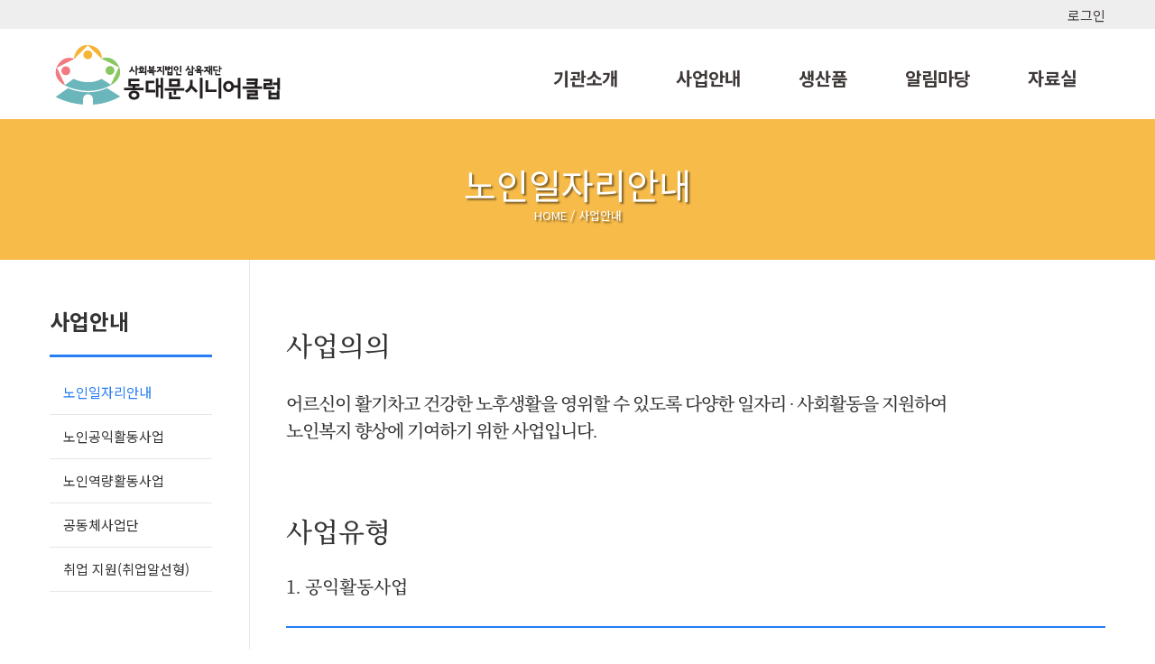

--- FILE ---
content_type: text/html; charset=utf-8
request_url: http://ddms.or.kr/bbs/content.php?co_id=business
body_size: 18554
content:
<!doctype html>
<html lang="ko">
<head>
<meta charset="utf-8">
<meta name="viewport" content="width=device-width,initial-scale=1.0,minimum-scale=0,maximum-scale=10,user-scalable=yes">
<meta name="HandheldFriendly" content="true">
<meta name="format-detection" content="telephone=no">
<meta http-equiv="imagetoolbar" content="no">
<meta http-equiv="X-UA-Compatible" content="IE=edge">
<title>노인일자리안내 | 동대문시니어클럽</title>
<link rel="icon" href="/theme/dongdaemun/opbs/images/favicon.gif">
<link rel="stylesheet" href="http://ddms.or.kr/theme/dongdaemun/skin/content/basic/style.css?ver=191202">
<!-- 주우석 -->
<link rel="stylesheet" href="http://ddms.or.kr/theme/dongdaemun/css/default.css?ver=191202">
<link rel="stylesheet" href="http://ddms.or.kr/theme/dongdaemun/opbs/jquery_ui/jquery-ui.min.css">
<link rel="stylesheet" href="/theme/dongdaemun/opbs/bxslider/jquery.bxslider.min.css" />
<link rel="stylesheet" href="/theme/dongdaemun/opbs/swiper/swiper-bundle.min.css" />
<link rel="stylesheet" href="/theme/dongdaemun/opbs/css/style.css">
<!-- <link rel="stylesheet" href="http://ddms.or.kr/theme/dongdaemun/opbs/css/style_m.css" media="(max-width:767px)" > -->
<!--[if lte IE 8]>
<script src="http://ddms.or.kr/js/html5.js"></script>
<![endif]-->
<script>
// 자바스크립트에서 사용하는 전역변수 선언
var g5_url       = "http://ddms.or.kr";
var g5_bbs_url   = "http://ddms.or.kr/bbs";
var g5_is_member = "";
var g5_is_admin  = "";
var g5_is_mobile = "";
var g5_bo_table  = "";
var g5_sca       = "";
var g5_editor    = "";
var g5_cookie_domain = "";
var g5_content_id  = "business";
</script>
<script src="http://ddms.or.kr/js/jquery-1.12.4.min.js"></script>
<script src="http://ddms.or.kr/theme/dongdaemun/opbs/jquery_ui/jquery-ui.min.js"></script>
<script src="http://ddms.or.kr/js/jquery-migrate-1.4.1.min.js"></script>
<script src="http://ddms.or.kr/js/jquery.menu.js?ver=191202"></script>
<script src="http://ddms.or.kr/js/common.js?ver=191202"></script>
<script src="http://ddms.or.kr/js/wrest.js?ver=191202"></script>
<script src="http://ddms.or.kr/js/placeholders.min.js"></script>
<script src="/theme/dongdaemun/opbs/bxslider/jquery.bxslider.min.js"></script>
<script src="/theme/dongdaemun/opbs/swiper/swiper-bundle.min.js"></script>
<script src="/theme/dongdaemun/opbs/js/popup.js"></script>
<link rel="stylesheet" href="http://ddms.or.kr/js/font-awesome/css/font-awesome.min.css">

<link rel="canonical" href="http://ddms.or.kr/index.php">
<meta name="description" lang="ko" content="일하고 배우는 즐거움, 건강한 노년의 설레임 동대문시니어클럽과 함께 하세요.">
<meta property="og:title" content="동대문시니어클럽">
<meta property="og:type" content="article">
<meta property="og:description" content="일하고 배우는 즐거움, 건강한 노년의 설레임 동대문시니어클럽과 함께 하세요.">
<meta property="og:image" content="/theme/dongdaemun/opbs/images/img_share.gif">
<meta property="og:image:width" content="1200">
<meta property="og:image:height" content="630">
<meta property="og:url" content="http://dongdaemum.thekei.gethompy.com/">
</head>
<body >

<!-- 상단 시작 { -->
<header id="header" class="header">
    <h1 id="hd_h1">노인일자리안내</h1>
    <div id="skip_to_container"><a href="#container">본문 바로가기</a></div>

    	<div class="responsive_w">
		<h1 class="logo"><a href="http://ddms.or.kr"><img src="http://ddms.or.kr/theme/dongdaemun/opbs/images/logo.png" alt="동대문시니어클럽"></a></h1>
				<button type="button" class="open_gnb btn_open2 with_tablet only_m">메뉴</button>
		<div id="gnb_n" class="gnb">
			<ul class="hd_login snb">
								<li><a href="http://ddms.or.kr/bbs/login.php">로그인</a></li>
				<!-- 				<li><a href="">사이트맵</a></li> -->
			</ul>
		<ul id="gnb_slide" class="gnb_ul">
			<li class="gnb_li_d1"><button type="button" class="btn_open open_d2">기관소개</button>
				<ul class="d2">
					<li class="gnb_li_d2"><a href="/bbs/content.php?co_id=greeting">인사말</a></li>
					<li class="gnb_li_d2"><a href="/bbs/content.php?co_id=corporation">법인소개</a></li>
					<li class="gnb_li_d2"><a href="/bbs/content.php?co_id=mission_vision">미션/비전</a></li>
					<li class="gnb_li_d2"><a href="/bbs/content.php?co_id=organization">조직도</a></li>
					<li class="gnb_li_d2"><a href="/bbs/content.php?co_id=map">오시는길</a></li>
				</ul>
			</li>
			<li class="gnb_li_d1"><button type="button" class="btn_open open_d2">사업안내</button>
				<ul class="d2">
					<li class="gnb_li_d2"><a href="/bbs/content.php?co_id=business">노인일자리안내</a></li>
					<li class="gnb_li_d2"><a href="/bbs/content.php?co_id=business1_1">노인공익활동사업</a></li>
					<li class="gnb_li_d2"><a href="/bbs/content.php?co_id=business2_1">노인역량활동사업</a></li>
					<li class="gnb_li_d2"><a href="/bbs/content.php?co_id=business3_1">공동체사업단</a></li>
					<li class="gnb_li_d2"><a href="/bbs/content.php?co_id=business4_1">취업 지원(취업알선형)</a></li>
				</ul>
			</li>
			<li class="gnb_li_d1"><button type="button" class="btn_open open_d2">생산품</button>
				<ul class="d2">
					<li class="gnb_li_d2"><a href="/bbs/content.php?co_id=introduction_p">식품정보표</a></li>
				</ul>
			</li>
			<li class="gnb_li_d1"><button type="button" class="btn_open open_d2">알림마당</button>
				<ul class="d2">
					<li class="gnb_li_d2"><a href="/bbs/board.php?bo_table=notice">공지사항</a></li>
					<li class="gnb_li_d2"><a href="/bbs/board.php?bo_table=support">정보공개</a></li>
					<li class="gnb_li_d2"><a href="/bbs/content.php?co_id=support">후원안내</a></li>
					<!--<li class="gnb_li_d2"><a href="/bbs/content.php?co_id=volunteer">자원봉사안내</a></li>-->
				</ul>
			</li>
			<li class="gnb_li_d1"><button type="button" class="btn_open open_d2">자료실</button>
				<ul class="d2">
					<li class="gnb_li_d2"><a href="/bbs/board.php?bo_table=photo">사진자료</a></li>
					<li class="gnb_li_d2"><a href="/bbs/board.php?bo_table=news">언론보도</a></li>
					<li class="gnb_li_d2"><a href="/bbs/board.php?bo_table=video">동영상</a></li>
					<li class="gnb_li_d2"><a href="/bbs/board.php?bo_table=data_staff">직원자료</a></li>
				</ul>
			</li>
		</ul>
		<p class="btn_close_n with_tablet only_m"><button type="button" class="">닫기</button></p>
		</div>
<script>
$(function(){
	$(".gnb_ul .open_d3").on("click", function(){
		$(this).parent(".gnb_li_d2").toggleClass("on");
	});
	//사이드 메뉴
	$(".open_gnb").on("click", function(){
//		if($(this).hasClass("on")){
//			$(".open_gnb").removeClass("on");
//			$("#gnb_n").removeClass('on');
//		} else {
//			$(this).addClass("on");
			$("#gnb_n").addClass('on');
			$("html, body").css('overflow','hidden');
//		}
	});
	$(".btn_close_n button").on("click", function(){
		$("#gnb_n, .gnb_li_d1").removeClass('on');
		$("html, body").css('overflow','auto');
	});
});
</script>
<script>
// 디바이스별 메뉴 관련 스크립트
function myFunction(testX) {
	if (testX.matches) { // If media query matches
		$(".gnb_ul .open_d2").on("click", function(){
			if($(this).parent(".gnb_li_d1").hasClass("on")){
				$(this).parent(".gnb_li_d1").removeClass("on");
			} else {
				$(".gnb_li_d1").removeClass("on");
				$(this).parent(".gnb_li_d1").addClass("on");
			}
		})
	} else {
		$(".gnb_ul .open_d2").on("click mouseenter", function(){
			$(this).parent(".gnb_li_d1").addClass("on");
		});

		$(".gnb_ul .gnb_li_d1").on("mouseleave", function(){
			$(this).removeClass("on");
			$(".gnb_li_d2").removeClass("on");
		});
	}
};
var testX = window.matchMedia("(max-width: 1024px)")
myFunction(testX) // Call listener function at run time
testX.addListener(myFunction) // Attach listener function on state changes
</script>	</div>
</header>

<!-- } 상단 끝 -->

<hr />

<!-- 콘텐츠 시작 { -->
<div id="wrapper" class="wrapper container">
	<div class="sub_visual">
		<div class="page_title">
			<h2></h2>
		</div>
		<div class="nav">
			<div class="bx_s responsive_w cf">
				<div class="nav0 nav2"><button type="button" class="ellipsis">노인일자리안내</button>
												<ul class="sub_d3_list">
								<li><a class="btn_item" href="/bbs/content.php?co_id=business1_1">메뉴1_1</a></li>
								<li><a class="btn_item" href="/bbs/content.php?co_id=business1_2">메뉴1_2</a></li>
								<li><a class="btn_item" href="/bbs/content.php?co_id=business1_3">메뉴1_3</a></li>
							</ul>
							<ul class="sub_d3_list">
								<li><a class="btn_item" href="/bbs/content.php?co_id=business2_1">메뉴2_1</a></li>
							</ul>
							<ul class="sub_d3_list">
								<li><a class="btn_item" href="/bbs/content.php?co_id=business3_1">메뉴3_1</a></li>
							</ul>
							<ul class="sub_d3_list">
								<li><a class="btn_item" href="/bbs/content.php?co_id=business4_1">메뉴4_1</a></li>
							</ul>				</div>
			</div>
		</div>
	</div>
	<div id="container_wr" class="responsive_w sub_business sub_">
		<div class="aside">
			<h2 class="sub_d1_title"></h2>
								<ul class="sub_d2_list">
						<li class="item_comm item1"><a class="btn_item" href="/bbs/content.php?co_id=greeting">인사말</a></li>
						<li class="item_comm item2"><a class="btn_item" href="/bbs/content.php?co_id=corporation">법인소개</a></li>
						<li class="item_comm item3"><a class="btn_item" href="/bbs/content.php?co_id=mission_vision">미션/비전</a></li>
						<li class="item_comm item4"><a class="btn_item" href="/bbs/content.php?co_id=organization">조직도</a></li>
						<li class="item_comm item5"><a class="btn_item" href="/bbs/content.php?co_id=map">오시는 길</a></li>
					</ul>
					<ul class="sub_d2_list">
						<li class="item_comm item1"><a class="btn_item" href="/bbs/content.php?co_id=business">노인일자리안내</a></li>
						<li class="item_comm item2"><a class="btn_item" href="/bbs/content.php?co_id=business1_1">노인공익활동사업</a></li>
						<li class="item_comm item3"><a class="btn_item" href="/bbs/content.php?co_id=business2_1">노인역량활동사업</a></li>
						<li class="item_comm item4"><a class="btn_item" href="/bbs/content.php?co_id=business3_1">공동체사업단</a></li>
						<li class="item_comm item5"><a class="btn_item" href="/bbs/content.php?co_id=business4_1">취업 지원(취업알선형)</a></li>
					</ul>
					<ul class="sub_d2_list">
						<li class="item_comm item1"><a class="btn_item" href="/bbs/content.php?co_id=introduction_p">식품정보표</a></li>
					</ul>
					<ul class="sub_d2_list">
						<li class="item_comm item1"><a class="btn_item" href="/bbs/board.php?bo_table=notice">공지사항</a></li>
						<li class="item_comm item2"><a class="btn_item" href="/bbs/board.php?bo_table=support">정보공개</a></li>
						<li class="item_comm item3"><a class="btn_item" href="/bbs/content.php?co_id=support">후원안내</a></li>
						<!--<li class="item_comm item4"><a class="btn_item" href="/bbs/content.php?co_id=volunteer">자원봉사안내</a></li>-->
					</ul>
					<ul class="sub_d2_list">
						<li class="item_comm item1"><a class="btn_item" href="/bbs/board.php?bo_table=photo">사진자료</a></li>
						<li class="item_comm item2"><a class="btn_item" href="/bbs/board.php?bo_table=news">언론보도</a></li>
						<li class="item_comm item3"><a class="btn_item" href="/bbs/board.php?bo_table=video">동영상</a></li>
						<li class="item_comm item4"><a class="btn_item" href="/bbs/board.php?bo_table=data_staff">직원자료</a></li>
					</ul>		</div>
		<div id="container">
			<h2 class="container_title"></h2>


<article id="ctt" class="ctt_business">
   <header>
      <h1>노인일자리안내</h1>
   </header>

   <div id="ctt_con">
      <section class="business_significance type_slogan">
	<h3 class="title_l">사업의의</h3>
	<p class="title_s">어르신이 활기차고 건강한 노후생활을 영위할 수 있도록 다양한 일자리 · 사회활동을 지원하여 <br class="only_pc">노인복지 향상에 기여하기 위한 사업입니다.</p>
</section>
<section class="business_category">
	<h3 class="title_l">사업유형</h3>
	<div class="bx_list item1">
		<h5 class="title_s bold">1. 공익활동사업</h5>
		<ul>
			<li>
				<dl>
					<dt>사업정의</dt>
					<dd>노인이 취약계층 지원 및 지역사회 공익증진 활동 등을 하면서 소득을 보전할 수 있는 사업</dd>
				</dl>
			</li>
			<li>
				<dl>
					<dt>참여대상</dt>
					<dd>65세 이상, 기초연금수급자 <br>
                        <em class="notice"><span class="ic">*</span> 기초연금수급자, 직역연금수급자(배우자포함) 및 60~64세 차상위 계층 대기자가 없을 경우, 60세 이상 적합자 선발 가능</em></dd>
				</dl>
			</li>
			<li>
				<dl>
					<dt>활동기간</dt>
					<dd>평균 11개월 <br>
					<em class="notice"><span class="ic">*</span> 사업특성 및 지자체 여건에 따라 탄력 운영</em></dd>
				</dl>
			</li>
			<li>
				<dl>
					<dt>활동시간</dt>
					<dd>월 30시간 이상(일 3시간 이내)</dd>
				</dl>
			</li>
			<li>
				<dl>
					<dt>활동비</dt>
					<dd>월 29만원</dd>
				</dl>
			</li>
			<li>
				<dl>
					<dt>활동유형</dt>
					<dd>노노케어, 취약계층지원, 공공시설봉사, 경륜전수활동 등</dd>
				</dl>
			</li>
		</ul>
	</div><!-- -->
	<div class="bx_list item2">
		<h5 class="title_s bold">2. 노인역량활동사업</h5>
		<ul>
			<li>
				<dl>
					<dt>사업정의</dt>
					<dd>노인들의 숙련된 기술, 전문성 및 경험 등을 활용하여 지역사회에 기여할 수 있는 사업</dd>
				</dl>
			</li>
			<li>
				<dl>
					<dt>참여대상</dt>
					<dd>65세 이상(※ 유형에 따라 60세 이상 참여 가능)</dd>
				</dl>
			</li>
			<li>
				<dl>
					<dt>활동기간</dt>
					<dd>10개월</dd>
				</dl>
			</li>
			<li>
				<dl>
					<dt>활동시간</dt>
					<dd>주15시간, 월 60시간</dd>
				</dl>
			</li>
			<li>
				<dl>
					<dt>활동비</dt>
					<dd>월 최대 761,040원(주휴수당 포함)<br>
					</dd>
				</dl>
			</li>
			<li>
				<dl>
					<dt>활동유형</dt>
					<dd>가정 및 세대간 서비스, 취약계층전문서비스, 공공전문서비스, 기타</dd>
				</dl>
			</li>
		</ul>
	</div><!-- -->
	<div class="bx_list item3">
		<h5 class="title_s bold">3. 공동체사업단</h5>
		<ul>
			<li>
				<dl>
					<dt>사업정의</dt>
					<dd>노인에 의한 상품의 생산•판매, 서비스의 제공 등을 목적으로 하며 참여하는 노인이 둘 이상인 사업단</dd>
				</dl>
			</li>
			<li>
				<dl>
					<dt>참여대상</dt>
					<dd>60세 이상 사업특성 적합자</dd>
				</dl>
			</li>
			<li>
				<dl>
					<dt>활동기간</dt>
					<dd>최대 12개월</dd>
				</dl>
			</li>
			<li>
				<dl>
					<dt>활동시간</dt>
					<dd>사업단별 계약서상 정한 시간 따름</dd>
				</dl>
			</li>
			<li>
				<dl>
					<dt>활동비</dt>
					<dd>시급 10,030원 이상(도급계약은 상이)</dd>
				</dl>
			</li>
			<li>
				<dl>
					<dt>활동유형</dt>
					<dd>식품제조 및 판매, 공산품제작 및 판매, 매장운영, 지역영농, 운송 등</dd>
				</dl>
			</li>
		</ul>
	</div><!-- -->
	<div class="bx_list item3">
		<h5 class="title_s bold">4. 취업 지원(취업알선형)</h5>
		<ul>
			<li>
				<dl>
					<dt>사업정의</dt>
					<dd>수요처의 요구에 의해서 일정 교육을 수료하거나 관련된 업무 능력이 있는 자를 해당 수요처로 연계하여 근무기간에 대한 일정 임금을 지급받을 수 있는 일자리</dd>
				</dl>
			</li>
			<li>
				<dl>
					<dt>참여대상</dt>
					<dd>60세 이상</dd>
				</dl>
			</li>
			<li>
				<dl>
					<dt>근무조건</dt>
					<dd>근로계약서상 정한 근무시간 및 급여에 따름</dd>
				</dl>
			</li>
			<li>
				<dl>
					<dt>활동유형</dt>
					<dd>시험감독관, 경비, 청소, 운전, 요양보호사 등</dd>
				</dl>
			</li>
		</ul>
	</div><!-- -->
</section>

<script>
var page_title1 = "노인일자리안내";//depth1
	page_title1_eng = "사업안내";//depth1_english
	page_title2 = "노인일자리안내";//depth2
	side_menu_num1 = "1";//aside1
	side_menu_num2 = "0";//aside2
	side_menu_num3 = "";//aside3

$(function(){
	$('.tab_comm').on('click', function(){
		$('.tab_comm').removeClass('on');
		$('.bus_time_comm').removeClass('on');
		$(this).addClass('on').parent('.bus_time_comm').addClass('on');
	})
});
</script>   </div>

</article>
    </div><!-- //container -->
</div><!-- //container_wr -->
</div><!-- //wrapper -->
<!-- } 콘텐츠 끝 -->

<hr />

<!-- 하단 시작 { -->
<footer class="footer">
	<div class="responsive_w">
		<p class="footer_logo"><img src="http://ddms.or.kr/theme/dongdaemun/opbs/images/logo.png" alt="동대문시니어클럽" title=""></p>
		<p class="address">(02587) 서울특별시 동대문구 무학로 89, 동대문구민행복센터 3층</p>
		<p class="info1">TEL : 02-6952-6925 <span>|</span> FAX : 070-4694-2880 <span>|</span> <br class="with_tablet only_m">E-MAIL : ddms6925@naver.com</p>
		<p class="info2">평일 09:00~18:00 / 점심시간 12:00~13:00</p>
		<div class="copyright">Copyright ⓒ 2021 BY 동대문시니어클럽. All Rights Reserved.</div>

        	</div>
	<button type="button" id="btn_top" class="move_top">상단으로</button>
	<script>
	$(function() {
		$("#btn_top").on("click", function() {
			$("html, body").animate({scrollTop:0}, '500');
			return false;
		});
	});
	</script>
</footer>
<div class="dimmed"></div>

<script src="http://ddms.or.kr/theme/dongdaemun/opbs/js/common.js"></script>
<!-- } 하단 끝 -->
	<script src="http://ddms.or.kr/theme/dongdaemun/opbs/js/sub.js"></script>

<script>
$(function() {
    // 폰트 리사이즈 쿠키있으면 실행
    font_resize("container", get_cookie("ck_font_resize_rmv_class"), get_cookie("ck_font_resize_add_class"));
});
</script>



<!-- ie6,7에서 사이드뷰가 게시판 목록에서 아래 사이드뷰에 가려지는 현상 수정 -->
<!--[if lte IE 7]>
<script>
$(function() {
    var $sv_use = $(".sv_use");
    var count = $sv_use.length;

    $sv_use.each(function() {
        $(this).css("z-index", count);
        $(this).css("position", "relative");
        count = count - 1;
    });
});
</script>
<![endif]-->

<!-- //[21.01]동대문시니어클럽 -->
</body>
</html>


--- FILE ---
content_type: text/css
request_url: http://ddms.or.kr/theme/dongdaemun/opbs/css/style.css
body_size: 90282
content:
/*-----------------------------------------------
UPDATE
- 2021 추가, 오픈버스
-----------------------------------------------*/
@charset "utf-8";
@import url("https://fonts.googleapis.com/css?family=Noto+Sans+KR:300,400,700&display=swap");
@import url("//fonts.googleapis.com/earlyaccess/nanumgothic.css");
@import url("common_new.css");
@import url("break_gnu.css");
@font-face {
    font-family: 'NotoSerifKR';
    src: url('https://cdn.jsdelivr.net/gh/projectnoonnu/noonfonts_two@1.0/NotoSerifKR.woff') format('woff');
    font-weight: normal;
    font-style: normal;
}

p,
.ft_family_nngt * {
	font-family: "Nanum Gothic", sans-serif;
}
.ft_family_nnmj * {
	font-family: "Nanum Myeongjo", serif;
}

/* */
html,
body {
    font-family: "Noto Sans KR", sans-serif;
}

h1, h2, h3, h4, h5, h6 {
    font-weight: 400;
}

/* 게시판 - 공통, table */
table {
    border-top: 2px solid #717070;
    border-left: 1px solid #e5e6e6;
}

th,
td {
    padding: 20px 10px;
    /* 	font-size: 0.8em; */
    border-right: 1px solid #e5e6e6;
    border-bottom: 1px solid #e5e6e6;
}

th {
    background: #f7f7f7;
}

.responsive_w {
    width: 100%;
    max-width: 1200px;
    padding: 0 15px;
    margin: 0 auto;
}

.no_mg {
	margin: 0 !important;
}


#ctt_con {
    padding: 80px 0;
}

.fs_normal {
    font-style: normal;
}

.fs_underline {
    font-style: underline;
}

.with_tablet,
.only_m {
	display: none !important;
}
.only_pc {
	display: block !important;
}

/* header, 헤더 */
.header {
	height: 132px;
    background: #fff;
    position: relative;
    z-index: 3;
}

.header .responsive_w {
    position: relative;
    padding-top: calc((0.4rem * 2) + 1.4rem);
    z-index: 2;
}
.header:before {
	content: '';
	display: block;
	position: absolute;
	top: 0;
	left: 0;
	width: 100%;
	height: 32px;
	background: #eee;
	z-index: 0;
}

.snb {
    top: 0;
    right: 10px;
    text-align: right;
    font-size: 0;
    padding: .4rem 0;
}

.snb:after {
    content: '';
    display: block;
    clear: both;
}

.snb li {
    display: inline-block;
    position: relative;
    float: none;
    border: 0 none;
}

.snb li:before {
    content: '';
    display: inline-block;
    position: absolute;
    top: 50%;
    left: 0;
    margin-top: -0.5rem;
    height: 1rem;
    width: 1px;
    background: #bcbcbc;
}

.snb li:first-child:before {
    content: '';
    width: 0;
}

.snb li a {
    display: block;
    color: #3f3939;
    font-size: 1rem;
    line-height: 1.4;
}

.logo {
    position: absolute;
    top: calc((0.4rem * 2) + 1.4rem + 14px);
    left: 15px;
}

.gnb_ul {
	padding: calc(1.4rem + 1px) 0 0;
    font-size: 0;
    text-align: right;
}

.gnb_ul .gnb_li_d1 {
    display: inline-block;
    margin: 0;
    font-size: 1rem;
    text-align: center;
    vertical-align: top;
    background: #fff;
}

.gnb_ul .btn_open {
	padding: 17px 32px;
    color: #3f3939;
    font-weight: 700;
    font-size: calc(1.4em - 1px);
    line-height: 1.5;
    background: transparent;
    border: 0 none;
}

.gnb_ul .btn_open em {
    display: block;
    color: #666;
    font-weight: 300;
    font-size: .8rem;
    font-style: normal;
    line-height: 1.75;
}

.gnb_ul .d2 {
    display: none;
}

.gnb_ul .gnb_li_d2 {
    margin: 0;
    font-size: 0.9rem;
}

.gnb_ul .gnb_li_d2 a,
.gnb_ul .gnb_li_d2 .open_d3 {
    display: block;
    width: 100%;
    padding: 4px 0 6px;
    font-weight: 400;
    line-height: 2;
}

.gnb_ul .gnb_li_d2 .open_d3 {
    position: relative;
}

.gnb_ul .gnb_li_d2 .open_d3:after {
    content: '▼';
    position: absolute;
    top: 50%;
    right: 0;
    margin-top: -6px;
    margin-right: 15px;
    line-height: 1;
    font-size: 1rem;
}

.gnb_ul .gnb_li_d1.on {
    background: #307fe4;
}

.gnb_ul .gnb_li_d1.on * {
    color: #fff;
}

.gnb_ul .gnb_li_d1.on .d2 {
    display: block;
}

.gnb_ul .d3 {
    display: none;
    background: rgba(0, 0, 0, .3);
}

.gnb_ul .gnb_li_d2.on .d3 {
    display: block;
}

.gnb_ul .gnb_li_d2.on .open_d3:after {
    content: '▲';
}

.snb li.tnb_admin {
    display: none;
}

/* footer, 푸터 */
.footer {
    position: relative;
    padding: 3.4rem 0 5rem;
	background: #f6f2e9;
}

.footer .responsive_w {
    position: relative;
    padding: 0;
	padding-left: 315px;
}

.footer .address,
.footer [class*="info"] {
    color: #656565;
    font-size: 1rem;
    line-height: 1;
	font-family: "Noto Sans KR", sans-serif;
}

.footer [class*="info"],
.footer .copyright {
    margin-top: 0.6rem;
}

.footer .copyright {
    line-height: 1;
}

.footer [class*="info"],
.footer .copyright {
    color: #989898;
}

.footer .bx_footer_menu {
    position: absolute;
    top: 0;
    right: 0;
}

.footer .bx_footer_menu .bx_sns {
    margin-bottom: 14px;
}

.footer .bx_footer_menu .bx_sns dd {
    font-size: 0;
    text-align: center;
}

.footer .bx_footer_menu .bx_sns .btn_sns_comm {
    display: inline-block;
    height: 30px;
    margin-left: 1.4rem;
    background: url(../images/icon_sns@2x.png) no-repeat;
    background-size: 50px 150px;
}

.footer .bx_footer_menu .bx_sns .btn_sns_comm.item1 {
    width: 30px;
    margin-left: 0;
    background-position: 0 0;
}

.footer .bx_footer_menu .bx_sns .btn_sns_comm.item2 {
    width: 36px;
    background-position: 0 -50px;
}

.footer .bx_footer_menu .bx_sns .btn_sns_comm.item3 {
    width: 30px;
    background-position: 0 -100px;
}

.footer .bx_footer_menu .bx_fs:before {
    content: '';
    display: block;
    position: absolute;
    top: 11px;
    left: 11px;
    width: 24px;
    height: 16px;
    background: url(../images/icon_fs@2x.png) no-repeat 0 50%/24px 16px;
}

.footer .bx_footer_menu .bx_fs {
    position: relative;
    width: 170px;
    border: 1px solid #bcbcbc;
    z-index: 1;
}

.footer .bx_footer_menu .bx_fs .btn_select {
    position: absolute;
    display: block;
    top: 0;
    left: 0;
    width: 100%;
    padding: 0 10px 0 56px;
    font-weight: 300;
    font-size: 1rem;
    line-height: 2.6rem;
    background: #fff;
    z-index: -1;
}

.footer .bx_footer_menu .bx_fs select {
    width: 170px;
    height: auto;
    line-height: normal;
    font-family: inherit;
    padding: 0 10px;
    font-weight: 300;
    font-size: 1rem;
    line-height: 2.6rem;
    border: 0;
    opacity: 0;
    filter: alpha(opacity=0);
    -webkit-appearance: none;
    -moz-appearance: none;
    appearance: none;
}

.footer .footer_logo {
	position: absolute;
	top: calc(50% - (72px / 2));
	left: 15px;
}

.move_top {
    position: absolute;
    bottom: 0;
    left: 50%;
    margin-left: -40px;
    width: 80px;
    height: 40px;
    font-size: 0;
    background: transparent url(../images/icon_top@2x.png) no-repeat 50% 50%/80px 40px;
    border: 0 none;
}

/* container, 컨테이너 */
.wrapper {
    background: #fff;
}

.aside {
    float: left;
    width: 180px;
    height: 100%;
}

.aside .sub_d1_title {
    height: 108px;
    padding: 56px 0 0;
    margin: 0 0 15px;
    font-weight: 700;
    font-size: 1.6em;
    line-height: 1;
    border-bottom: 3px solid #267df4;
}

.aside .sub_d2_list {
    display: none;
}

.aside .sub_d2_list.active {
    display: block;
    margin-bottom: 2rem;
}

.aside .sub_d2_list .item_comm {
    margin-top: 0;
    border-bottom: 1px solid #e5e5e5;
}

.aside .sub_d2_list .item_comm .btn_item {
    display: block;
    position: relative;
    padding: 15px 15px;
    line-height: 1.2;
}

.aside .sub_d2_list .item_comm .btn_open {
    width: 100%;
    /* 	font-weight: 700; */
    color: #333;
    text-align: left;
    background: transparent;
    border: 0 none;
}

.aside .sub_d2_list .item_comm .btn_open:after {
    content: '';
    display: inline-block;
    position: absolute;
    top: 50%;
    right: 10px;
    width: 20px;
    height: 20px;
    margin-top: -10px;
    background: url(../images/icon_nav_select_blue@2x.png) no-repeat 50% 50%/40px 40px;
}

.aside .sub_d2_list .item_comm .sub_d3_list {
    display: none;
}

.aside .sub_d2_list .item_comm.active .btn_item,
.aside .sub_d2_list .item_comm.on .btn_item {
    color: #267df4;
}

.aside .sub_d2_list .item_comm.on .btn_open {
    color: #fff;
    background: #267df4;
}

.aside .sub_d2_list .item_comm.on .btn_open:after {
    background-image: url(../images/icon_nav_select_on_white@2x.png);
}

.aside .sub_d2_list .item_comm.on .sub_d3_list {
    display: block;
    padding: 15px 20px;
    border: 1px solid #e5e5e5;
    border-top: 0 none;
    border-bottom: 0 none;
}

.aside .sub_d2_list .item_comm.on .sub_d3_list li {
    margin-top: 15px;
}

.aside .sub_d2_list .item_comm.on .sub_d3_list li:first-child {
    margin-top: 0;
}

.aside .sub_d2_list .item_comm.on .sub_d3_list li a {
    padding: 0;
    color: #292929;
    /* 	font-size: 1.4rem; */
    line-height: 1.2;
    font-size: 0.9rem;
}

.aside .sub_d2_list .item_comm.on .sub_d3_list li.on a {
    display: block;
    color: #267df4;
}

.aside .btn_schedule,
.aside .btn_facility {
    display: none;
}

.aside .btn_schedule a,
.aside .btn_facility a {
    display: block;
    padding: 10px;
    margin-top: 1rem;
    color: #fff;
    text-align: center;
    background-color: #267df4;
    border-radius: 8px;
}

.aside .btn_facility a {
    background: #7d7e7e;
}

#container {
    float: right;
    width: calc(100% - 221px);
    padding: 0 0 0 40px;
    margin: 0;
	min-height: 720px;
    border-left: 1px solid #eaeaea;
}

.sub_visual {
	display: block;
    position: relative;
    background: #7a7a7a;
/* 	overflow: hidden; */
}
.sub_visual:before {
/* 	content: ''; */
	position: absolute;
	display: inline-block;
	top: 0;
	left: calc(50% + 1200px / 2);
	width: 320px;
	height: 256px;
	background: no-repeat 100% 50%;
	background-size: 320px 256px;
}

.sub_visual .page_title {
	display: table;
	width: 100%;
	height: calc(208px * .75);
    text-align: center;
	background: no-repeat 112% 0;
	background-size: calc(320px * .75) auto;
}


.sub_visual .page_title h2 {
    display: table-cell;
	padding-top: 10px;
    color: #fff;
    font-size: 2.6em;
    line-height: 1;
	vertical-align: middle;
	text-shadow: 2px 2px 2px rgb(0 0 0 / 50%);
}

.sub_visual .page_title h2 em {
    display: block;
    margin-top: 8px;
    font-size: calc(1rem - 2px);
    line-height: 1;
    font-style: normal;
}

.sub_visual0 {background-color:#f2797f;}
.sub_visual1 {background-color:#f7bb4a;}
.sub_visual2 {background-color:#89c761;}
.sub_visual3 {background-color:#6ab6bb;}
.sub_visual4 {background-color:;}

.sub_visual0 .page_title {background-image: url(../images/sub_visual_ex.png);}
.sub_visual1 .page_title {background-image: url(../images/sub_visual_ex.png);}
.sub_visual2 .page_title {background-image: url(../images/sub_visual_ex.png);}
.sub_visual3 .page_title {background-image: url(../images/sub_visual_ex.png);}
.sub_visual4 .page_title {background-image: url(../images/sub_visual_ex.png);}

.sub_visual .nav {
    width: 100%;
    background: rgba(0, 0, 0, 1);
}

.sub_visual .nav .bx_s {
    line-height: 1;
}

.sub_visual .nav .bx_s .home,
.sub_visual .nav .bx_s .nav0 {
	display: none;
/*     float: left; */
}

.sub_visual .nav .bx_s .home {
    width: 54px;
    font-size: 0;
    line-height: 52px;
    background: url(../images/icon_home@2x.png) no-repeat 50% 50%/48px 48px;
    border-right: 1px solid #dcdcdc;
    border-left: 1px solid #dcdcdc;
}

.sub_visual .nav .bx_s .nav0 {
/* 	display: none; */
    font-size: 0;
    position: relative;
}

.sub_visual .nav .bx_s .nav0 button {
    position: relative;
    width: 188px;
    padding-left: 20px;
    color: #fff;
    font-size: 1rem;
    line-height: 44px;
    text-align: left;
    background: transparent;
    border: 0 none;
    border-right: 1px solid #dcdcdc;
}

.sub_visual .nav .bx_s .nav0 button:after {
    content: '';
    display: inline-block;
    position: absolute;
    top: calc(50% - 22px);
    top: 0;
    right: 10px;
    width: 24px;
    height: 44px;
    background: url(../images/icon_nav_select@2x.png) no-repeat 50% 50%/50px 50px;
}

.sub_visual .nav .bx_s .nav0.on button {
	background-color: #267df4;
}
.sub_visual .nav .bx_s .nav0.on button:after {
    background-image: url(../images/icon_nav_select_on_white@2x.png);
}

.nav .nav0 ul {
    display: none;
}

.nav .nav0.on ul.on {
    display: block;
    position: absolute;
    top: 0;
    padding-top: 53px;
    width: 100%;
    background: transparent;
    border: 1px solid #dcdcdc;
    border-top: 0 none;
    z-index: 106;
}

.nav .nav0 li {
    margin-top: 0;
    background: #fff;
}

.nav .nav0 ul li a {
    display: block;
    padding: 10px 20px;
    font-size: 1rem;
    line-height: 1.25;
    text-align: justify;
}

.nav .nav0 ul li a:hover,
.nav .nav0 ul li a:active,
.nav .nav0 ul li a:focus {
    color: #fff;
    background-color: #307fe4;
}

.sub_visual .nav .bx_s .nav2 button {
    width: 100%;
    min-width: 242px;
    padding-right: 40px;
    border-right: 0 none;
}

.sub_visual .nav .bx_s .nav2 .sub_d2_list {
    display: none;
}

.sub_visual .nav .bx_s .nav2.on .sub_d2_list.on {
    display: block;
}

.container_title {
	display: none;
    height: 7rem;
    padding: 3.4rem 0 0;
    font-size: 2.2em;
    line-height: 1;
    letter-spacing: -0.026em;
    border-bottom: 1px solid #eaeaea;
}


/* 메인 */
.visual li {
    height: 440px;
    margin: 0;
    background: no-repeat 50% 50%;
	background-size: 1920px auto;
}

.visual .responsive_w {
    display: table;
    position: relative;
    padding: 0;
    padding-bottom: 3.2rem;
    width: 100%;
    height: 100%;
}

.visual li dl {
    display: table-cell;
	padding-left: calc(((100% - 30px * 12) / 12) + 30px + 15px);
    vertical-align: middle;
}

.visual li dt,
.visual li dd {}

.visual li .title {
	padding-top: 12px;
    margin-bottom: 1.6rem;
    font-weight: 300;
    font-size: 2.6rem;
    line-height: 1.2;
    letter-spacing: -0.025em;
}
.visual li .title strong {
	font-weight: 700;
}

.visual li .txt {
    font-size: calc(1.4em - 1px);
	font-weight: 300;
    line-height: 1.8rem;
	letter-spacing: -0.025em;
}

.visual li .txt.english {
    margin-top: 10px;
    font-size: 1rem;
}

.bx-wrapper {
    margin-bottom: 0;
    border: 0 none;
    box-shadow: none;
}

.visual .bx-wrapper .bx-controls.bx-has-controls-auto.bx-has-pager .bx-controls-auto {
	margin-right: 5px;
}
.visual .bx-wrapper .bx-controls.bx-has-controls-auto.bx-has-pager .bx-controls-auto,
.visual .bx-wrapper .bx-controls.bx-has-controls-auto.bx-has-pager .bx-pager {
    display: inline-block;
    position: relative;
    bottom: 92px;
    float: none;
	width: auto;
}

.visual .bx-wrapper .bx-controls.bx-has-controls-auto.bx-has-pager .bx-pager {
    padding-top: 0;
}

.bx-wrapper .bx-pager.bx-default-pager a {
background-color: #d1d1d1;
}

.bx-wrapper .bx-pager.bx-default-pager a.active,
.bx-wrapper .bx-pager.bx-default-pager a:focus,
.bx-wrapper .bx-pager.bx-default-pager a:hover {}

.bx-wrapper .bx-pager.bx-default-pager a.active {
	background-color: #09f;
}

.visual .bx-controls {
    width: 100%;
    max-width: 1200px;
    height: 0;
    padding: 0 10px;
    margin: 0 auto;
    font-size: 0;
}

.visual li dl,
.visual .bx-controls {
	padding-left: 112px;
}

.visual .bx-wrapper .bx-controls-direction a {
    width: 66px;
    height: 66px;
    margin-top: -33px;
    border-radius: 33px;
    background-color: rgba(255, 255, 255, 0.2);
    z-index: 99;
	z-index: 1;
}

.visual .bx-wrapper .bx-controls-auto .bx-stop {}
.visual .bx-wrapper .bx-controls-auto .bx-start {}

.visual .bx-wrapper .bx-prev {
    background: url(../images/icon_bxslider_prev@2x.png) no-repeat 50% 50%/66px 66px;
}

.visual .bx-wrapper .bx-next {
    background: url(../images/icon_bxslider_next@2x.png) no-repeat 50% 50%/66px 66px;
}

/* contents - sections */
.main .contents .section1 {
	position: relative;
	padding-top: calc(80px * .8);
	padding-bottom: calc(80px * .8);
}
.main .contents .section1 .bx_s {
    position: relative;
    width: 100%;
	max-width: 600px;
    padding: 0 0 0 30px;
}
.main .contents .section1 li {
	float: left;
	width: calc(100% / 4);
	margin-top: 0;
}

.main .contents .section1 dl {
	position: relative;
	padding-top: calc((200px * .8) + 1.2em);
}
.main .contents .section1 dt {
	color: #3f3939;
	font-size: calc(1.4em - 1px);
	text-align: center;
}
.main .contents .section1 dd {
	position: absolute;
	top: 0;
	left: calc(50% - ((200px * .8) / 2));
	width: calc(200px * .8);
	height: calc(200px * .8);
	font-size: 0;
	background: no-repeat 50% 50%;
	border-radius: 200px;
	box-shadow: 0 6px 24px rgb(0 0 0 / 22%);
}
.main .contents .section1 li.item1 dd {background-color:#eb0000;background-image:url(../images/icon_quick1.png);}
.main .contents .section1 li.item2 dd {background-color:#fc7b04;background-image:url(../images/icon_quick2.png);}
.main .contents .section1 li.item3 dd {background-color:#31a029;background-image:url(../images/icon_quick3.png);}
.main .contents .section1 li.item4 dd {background-color:#0c54a4;background-image:url(../images/icon_quick4.png);}




.contents .section2 {
    padding: 56px 0 64px;
    background: #f7f6f6;
}
.contents .section2 div[class*="type_"] {
	float: left;
	position: relative;
	height: 320px;
	padding-top: 40px;
	background: #fff;
	border: 1px solid #ddd;
}
.contents .section2 div.type_board {
	width: calc((100% - 30px) / 12 * 8);
	padding-top: 128px;
}
.contents .section2 .type_product {
	width: calc((100% - 30px) / 12 * 4);
	margin-left: 30px;
}
.contents .section2 div.type_gallery {
	width: 100%;
	height: calc(320px + 30px);
	margin-top: 30px;
}
.contents .section2 div[class*="type_"] .more:before {
	content: '+ ';
}

.contents .section2 .type_board div[class*="item"] h3 {
	display: inline-block;
	position: absolute;
	top: 30px;
	right: 0;
	width: 160px;
	height: 52px;
}
.contents .section2 .type_board .item1 h3 {margin-right: calc(30px + (160px * 2 + 10px * 2));}
.contents .section2 .type_board .item2 h3 {margin-right: calc(30px + (160px * 1 + 10px * 1));}
.contents .section2 .type_board .item3 h3 {margin-right: calc(30px + (160px * 0 + 10px * 0));}
.contents .section2 .type_board div[class*="item"] h3 button {
	display: block;
	width: 100%;
	height: 100%;
	font-weight: 700;
	line-height: 50px;
	background: #fff;
	border: 1px solid #e5e1e0;
}
.contents .section2 .type_board div[class*="item"].on h3 button,
.contents .section2 .type_board div[class*="item"] h3 button:hover,
.contents .section2 .type_board div[class*="item"] h3 button:focus {
	background: #09f;
	color: #fff;
}
.contents .section2 .type_board div[class*="item"] .inner_box {
	display: none;	
}
.contents .section2 .type_board div[class*="item"].on .inner_box {
	display: block;
}
.contents .section2 .type_board div[class*="item"] .inner_box dl {
	position: relative;
	padding-right: 30px;
	padding-left: 240px;
}
.contents .section2 .type_board div[class*="item"] .inner_box dt,
.contents .section2 .type_board div[class*="item"] .inner_box .more {
	position: absolute;
	left: 40px;
	line-height: 1;
}
.contents .section2 .type_board div[class*="item"] .inner_box dt {
	top: 0;
	font-size: 32px;
	font-weight: 700;
}
.contents .section2 .type_board div[class*="item"] .inner_box .more {
	top: calc(32px + 20px);
}
.contents .section2 .type_board div[class*="item"] .inner_box .board_list li {
	margin-top: 1em;
	font-size: 16px;
	line-height: calc(1em + 1px);
}
.contents .section2 .type_board div[class*="item"] .inner_box .board_list li:first-child {
	margin-top: 0;
}
.contents .section2 .type_board div[class*="item"] .inner_box .board_list a {
	display: block;
	position: relative;
	color: #3f3939;
}
.contents .section2 .type_board div[class*="item"] .inner_box .board_list a:hover,
.contents .section2 .type_board div[class*="item"] .inner_box .board_list a:focus,
.contents .section2 .type_board div[class*="item"] .inner_box .board_list a:active {
	color: #0c54a4;
}
.contents .section2 .type_board div[class*="item"] .inner_box .board_list a:hover span:first-child,
.contents .section2 .type_board div[class*="item"] .inner_box .board_list a:focus span:first-child,
.contents .section2 .type_board div[class*="item"] .inner_box .board_list a:active span:first-child {
	text-decoration: underline;
}
.contents .section2 .type_board div[class*="item"] .inner_box .board_list a > span {
    display: block;
    max-width: 360px;
	width: calc(100% - 100px);
    text-overflow: ellipsis;
    white-space: nowrap;
    overflow: hidden;	
}
.contents .section2 .type_board div[class*="item"] .inner_box .board_list a .date {
	position: absolute;
	top: 0;
	right: 0;
	width: auto;
}

.contents .section2 .type_product h3,
.contents .section2 .type_gallery h3 {
	color: #3f3939;
	font-weight: 700;
	font-size: 20px;
}
.contents .section2 .type_product .more,
.contents .section2 .type_gallery .more {
	position: absolute;
	top: 44px;
	right: 30px;
}
.contents .section2 .type_product h3 {
	padding-left: 30px;
}
.contents .section2 .type_product .bx-wrapper {
	position: static;
	margin: 30px auto 0;
}
.contents .section2 .type_product .bxslider {
	width: 246px;
}
.contents .section2 .type_product li {
	height: 164px;
	margin-top: 0;
	font-size: 0;
}
.contents .section2 .type_product .bx-wrapper .bx-controls-direction a {
	top: calc(40px + 30px + 30px);
	margin-top: calc(160px / 2 - (32px / 2));
}
.contents .section2 .type_product .bx-wrapper .bx-next {
	right: 20px;
}
.contents .section2 .type_product .bx-wrapper .bx-prev {
	left: 20px;
}
.contents .section2 .type_product .bx-wrapper .bx-controls-auto, .contents .section2 .type_product  .bx-wrapper .bx-pager {
	display: inline-block;
	position: static;
/* 	bottom: 20px; */
	width: auto;
	padding: 0;
}
.contents .section2 .type_product .bx-wrapper .bx-controls-auto {
	margin-right: 5px;
}
.contents .section2 .type_product .bx-wrapper .bx-pager.bx-default-pager a {
	background-color: #d1d1d1;
}
.contents .section2 .type_product .bx-wrapper .bx-pager.bx-default-pager a.active {
	background-color: #09f;
	width: 10px;
}
.contents .section2 .type_product .bx-wrapper .bx-controls {
	text-align: center;
}

.contents .section2 .type_product .swiper-container {
	width: 248px;
	margin-top: 24px;
}

.contents .section2 [class*="type_"] .swiper-pagination {
	position: static;
	display: inline-block;
}
.contents .section2 .type_product .swiper-pagination {
	bottom: 24px;
}
.contents .section2 .type_product .swiper-pagination span,
.contents .section2 .type_gallery .swiper-pagination span {
	margin-left: 4px;
}
.contents .section2 .type_product .swiper-pagination span:first-child(1),
.contents .section2 .type_gallery .swiper-pagination span:first-child(1) {
	margin-left: 0;
}
.contents .section2 [class*="type_"] [class*="swiper-button-"] {
	position: static;
	display: inline-block;
	color: rgba(0,0,0,0.2);
	height: auto;
}
.contents .section2 [class*="type_"] [class*="swiper-button-"]:after {
	font-size: 1em;
	vertical-align: middle;
}
.contents .section2 [class*="type_"] .swiper_ctrl_bx {
	position: absolute;
	bottom: 10px;
	left: 0;
	width: 100%;
	text-align: center;
}


.contents .section2 .type_gallery h3 {
	padding-left: 48px;
}
.contents .section2 .type_gallery h3 + div {
	padding: 0 10px;
	margin-top: 24px;
}
.contents .section2 .type_gallery ul {
	font-size: 0;
	text-align: center;
}
.contents .section2 .type_gallery li {
	display: inline-block;
	width: calc(100% / 4);
	margin-top: 0;
}
.contents .section2 .type_gallery li a {
	display: inline-block;
	max-width: 246px;
	width: calc(100% - 30px);
}
.contents .section2 .type_gallery li a .picture {
	display: block;
	background: no-repeat 50% 50%;
	height: 164px;
}
.contents .section2 .type_gallery li a .picture + span {
	display: block;
	width: 96%;
	font-size: 1rem;
    text-overflow: ellipsis;
    white-space: nowrap;
    overflow: hidden;
	line-height: 2.6;
}

.contents .section3 {
	position: relative;
    padding: 4.2rem 0 300px;
	background: url(../images/img_bg_partners.png) no-repeat 50% 100%;
	background-size: 1920px auto;
}
.contents .section3:before,
.contents .section3:after {
	content: '';
	display: block;
	position: absolute;
	top: 40px;
	width: calc(240px * .8);
	height: calc(128px * .8);
	background: no-repeat 0 0;
	background-size: calc(240px * .8) auto;
}
.contents .section3:before {
	left: 30px;
	background-image: url(../images/img_bg_partners_cloud1.png);
}
.contents .section3:after {
	right: 30px;
	background-image: url(../images/img_bg_partners_cloud2.png);
}
.contents .section3 .title {
    margin: 0 0 4.2rem;
    text-align: center;
    font-size: 24px;
    line-height: 32px;
}
.contents .section3 ul {
	font-size: 0;
	text-align: center;
}
.contents .section3 li {
	display: inline-block;
	width: calc(100% / 4);
	margin-top: 30px;
	background: #fff;
}
.contents .section3 li:nth-child(1),
.contents .section3 li:nth-child(2),
.contents .section3 li:nth-child(3),
.contents .section3 li:nth-child(4) {
	margin-top: 0;
}
.contents .section3 li a {
	display: inline-block;
	max-width: 268px;
	height: 126px;
	background: no-repeat 50% 50%;
	background-size: calc(100% - 30px) auto;
	border: 1px solid #ddd;
	width: calc(100% - 30px);
}
.contents .section3 .item1 a {background-image:url(../images/partners/img_partners_item1.png);}
.contents .section3 .item2 a {background-image:url(../images/partners/img_partners_item2.png);}
.contents .section3 .item3 a {background-image:url(../images/partners/img_partners_item3.png);}
.contents .section3 .item4 a {background-image:url(../images/partners/img_partners_item4.png);}
.contents .section3 .item5 a {background-image:url(../images/partners/img_partners_item5.png);}
.contents .section3 .item6 a {background-image:url(../images/partners/img_partners_item6.png);}
.contents .section3 .item7 a {background-image:url(../images/partners/img_partners_item7.png);}
.contents .section3 .item8 a {background-image:url(../images/partners/img_partners_item8.png);}


/* faq, 자주묻는 질문 */
.ctt_faq .bx_sect {
    margin-top: 40px;
}

.bx_contact_us .h4 {
    margin-bottom: 0.6rem;
}

.accordion_faq .ui-icon {
    display: none;
}

.accordion_faq .question {
    padding: .6rem 1rem;
    padding-left: calc(1rem + 20px);
}

.accordion_faq .question.ui-state-active {
    background: #267df4;
    border-color: #267df4;
}

.accordion_faq .question:before {
    content: 'Q.';
    position: absolute;
    top: 0.6rem;
    left: 1rem;
}

.accordion_faq .answer {
    padding: 2rem 1rem;
    padding-left: calc(1rem + 20px);
}


/* board, 게시판 */
.sub_notice .bx_account,
.sub_gallery .bx_account,
.sub_news .bx_account {
    display: none;
}

.bx_terms {
    overflow-y: scroll;
    height: 200px;
    padding: 10px;
    font-size: .8em;
    line-height: 1.5;
    border: 1px solid #bcbcbc;
}

.sel_basic,
.inp_basic {
    display: inline-block;
    height: 35px;
    line-height: 33px;
    border: 1px solid #bcbcbc;
}

.sel_basic {
    padding-left: 10px;
}

.inp_basic {
    width: 60%;
    padding: 0 10px;
}

.inp_basic.w_30 {
    width: 30%;
}

.inp_basic.w_100 {
    width: 100%;
}

.btn_basic {
    display: inline-block;
    padding: 0 15px;
    border: 0 none;
    background: #ddd;
    border-radius: 4px;
}

.btn_s {
    height: 25px;
    line-height: 25px;
}

.btn_m {
    height: 35px;
    line-height: 35px;
}

.btn_l {
    height: 45px;
    line-height: 45px;
}

.more_opt li {
    width: 112px;
}

.more_opt li i {
    margin-top: 3px;
    float: none;
}


.bx_account,
.bx_center_number {
    padding: 10px;
    /* 	margin: 2rem 0 0; */
    margin-top: 1rem;
    background-color: #f0f6ff;
    border: 1px solid #267df4;
    border-radius: 8px;
}

.bx_account dl {
    padding-bottom: 10px;
    margin: 0 0 10px;
    border-bottom: 1px dashed #bcbcbc;
}

.bx_account dt,
.bx_center_number dt {
    font-weight: 700;
}

.bx_account p {
    color: #267df4;
}

.bx_center_number dl {
	padding-top: 10px;
	margin-top: 10px;
	border-top: 1px solid rgba(0,0,0,0.1);
}
.bx_center_number dl.first,
.sub_center_reservation .aside .bx_center_number .item2 {
	padding-top: 0;
	margin-top: 0;
	border-top: 0 none;
}
.bx_center_number dd {
    font-size: 1.4rem;
    font-weight: 700;
    color: #267df4;
}


/* reservation, 정기연수 */
*::placeholder {
    color: #989898;
}

.sub_routine_reservation .aside .btn_schedule,
.sub_special_reservation .aside .btn_schedule,
.sub_center_reservation .aside .btn_schedule {
    display: block;
}

.sub_routine_reservation .aside .btn_facility,
.sub_special_reservation .aside .btn_facility,
.sub_center_reservation .aside .btn_facility {
    display: block;
}

#ctt.ctt_routine_reservation,
#ctt.ctt_center_reservation,
#ctt.ctt_special_reservation {
    padding: 0;
}

form .bx_tr td.type_radio input {
    margin-left: 20px;
}

form .bx_tr td.type_radio input:first-child {
    margin-left: 0;
}

form .bx_tr td.type_radio input+label {
    margin-left: 5px;
}

form.type_reservation table .col_w_1 {
    width: 100px;
}

form.type_reservation .bx_tr {
    margin-top: 10px;
}

form.type_reservation table,
form.type_reservation .bx_tr td,
form.type_reservation .bx_tr th {
    border: 0 none;
    font-size: 1rem;
}

form.type_reservation pre table,
form.type_reservation pre table * {
    font-size: 0.8rem !important;
}

form.type_reservation .bx_tr td {
    padding: 5px 10px;
}

form.type_reservation .bx_tr td:first-child {
    padding-left: 15px;
}

form.type_reservation table td .btn_choice_program {
    margin-left: 5px;
}

label.type_select {
    display: inline-block;
    position: relative;
    padding-left: 26px;
    color: #989898;
    line-height: 1.6;
}

label.type_select:before {
    content: '';
    display: inline-block;
    position: absolute;
    top: 50%;
    left: 0;
    width: 20px;
    height: 20px;
    margin-top: -9px;
    background: url(../images/icon_inp_check@2x.png) no-repeat 0 0/25px 50px;
    border: 1px solid #bcbcbc;
}

input[type="checkbox"]:checked+label.type_select {
    color: #267df4;
}

input[type="checkbox"]:checked+label.type_select:before {
    background-position: 0 -25px;
    border-color: #267df4;
}


.inp_basic.input_calendar {
    width: 20%;
    min-width: 128px;
    background: url(../images/icon_calendar@2x.gif) no-repeat 100% 50%/32px 32px;
}

.inp_basic.text_area {
    height: auto;
}


.dimmed,
.popup_comm {
    display: none;
}

.popup_comm {
    position: absolute;
    width: 580px;
    background: #fff;
    z-index:  !important;
}

.popup_comm .accordion {
    font-family: inherit;
    line-height: 1.4;
}

.popup_comm .accordion .title {
    padding: 0 20px;
    margin: 0;
    color: #fff;
    font-size: 1.2em;
    line-height: 3.2rem;
    background: #7a7a7a url(../images/icon_reservation_down@2x.png) no-repeat 100% 50%/48px 48px;
    border: 0 none;
}

.popup_comm .accordion .title.ui-accordion-header-active {
    background-color: #267df4;
    background-image: url(../images/icon_reservation_up@2x.png);
}

.bx_popup_close {
    position: relative;
    display: inline-block;
    position: absolute;
    top: 0;
    right: 0;
    width: 32px;
    height: 32px;
    margin-top: -36px;
    margin-right: 12px;
}

.bx_popup_close .popup_close {
    width: 100%;
    height: 100%;
    font-size: 0;
    background: transparent url(../images/icon_close@2x.png) no-repeat 50% 50%/32px 32px;
    border: 0 none;
}


.popup_reservation1 {
    background: transparent;
}

.popup_reservation1 .ui-accordion-content {
    padding: 20px;
    border: 0 none;
}

.popup_reservation1 .ui-icon {
    display: none;
}

.bx_choice_subject ul {
    max-height: 200px;
}

.bx_choice_subject li {
    float: left;
    width: calc(50% - 10px);
    margin-top: 10px;
    margin-left: 20px;
}

.bx_choice_subject li:nth-child(odd) {
    margin-left: 0;
}

.bx_choice_subject li:nth-child(1),
.bx_choice_subject li:nth-child(2) {
    margin-top: 0;
}

.bx_choice_subject li label {
    display: block;
    padding: 0 30px 0 20px;
    line-height: calc(34px - 2px);
    border: 1px solid #ddd;
}

.bx_choice_subject li input[type="radio"]:checked+label {
    color: #fff;
    background: #267df4 url(../images/icon_inp_check2_white@2x.png) no-repeat 100% 50%/32px 32px;
    border-color: #267df4;
}

.popup_reservation1 .bx_choice_date {
    padding: 20px 0;
}

.bx_choice_date ul {
    overflow: auto;
    max-height: 200px;
    border-top: 1px solid #ddd;
}

.bx_choice_date li {
    padding: 14px 0;
    border-bottom: 1px solid #ddd;
}

.bx_choice_date li input[type="radio"]:checked+label {
    color: #267df4;
    background: url(../images/icon_inp_check2@2x.png) no-repeat 10px 50%/32px 32px;
}

.bx_choice_date li label {
    display: block;
    position: relative;
    width: 100%;
    padding: 0 0 0 208px;
}

.bx_choice_date li .reservation_date {
    display: inline-block;
    position: absolute;
    top: 50%;
    left: 0;
    width: 208px;
    padding-left: 44px;
    margin-top: -20px;
    line-height: 40px;
    vertical-align: middle;
}

.bx_choice_date li .reservation_txt {
    display: block;
    line-height: 1.4;
}

.bx_choice_date li .reservation_txt .period {
    font-style: normal;
}

.bx_choice_date li .reservation_txt .remarks {
    margin-top: 4px;
    font-style: normal;
    font-size: .8em;
    line-height: 1;
}


/* 훈련원 소개, about us */
.sub_information .bx_account,
.sub_organization .bx_account,
.sub_map .bx_account,
.sub_facility_introduce .bx_account,
.sub_facility_edu .bx_account,
.sub_facility_stay .bx_account,
.sub_facility_aux .bx_account {
    display: none;
}

.h3 {
    font-size: 1.8rem;
    line-height: 1.2;
    margin-bottom: 1.4rem;
}

.h4 {
    font-size: 1.4rem;
    margin-bottom: 1.4rem;
}

.h5 {
    font-size: 1.1rem;
    font-weight: 700;
}

.tab_anchor {
    padding-bottom: 30px;
    border-bottom: 1px dashed #333;
}

.tab_anchor:after {
    content: '';
    display: block;
    clear: both;
}

.tab_anchor .item_comm {
    float: left;
    width: calc((100% - 30px) / 4);
    margin: 10px 0 0 10px;
}

.tab_anchor .item_comm:nth-child(1),
.tab_anchor .item_comm:nth-child(2),
.tab_anchor .item_comm:nth-child(3),
.tab_anchor .item_comm:nth-child(4) {
    margin-top: 0;
}

.tab_anchor .item_comm:nth-child(4n+1) {
    margin-left: 0;
}

.tab_anchor .item_comm .btn_tab {
    display: block;
    width: 100%;
    padding: 0 1.6rem;
    color: #267df4;
    line-height: 3rem;
    text-align: left;
    border: 1px solid #267df4;
    border-radius: 1.6rem;
}

.tab_anchor .item_comm .btn_tab.on,
.tab_anchor .item_comm .btn_tab:hover {
    background-color: #267df4;
    color: #fff;
}

section.bx_sect {
    margin-top: 3rem;
}

.bx-wrapper .bx-controls-direction a {
    z-index: 2;
}

/* information */
.slogun dd ul {
	padding: 15px;
	background: #f0f6ff;
	border: 1px solid #267df4;
}
.slogun dd li {
	padding-top: 10px;
	margin-top: 10px;
	font-size: 1.2em;
	line-height: 1.6;
	border-top: 1px dashed rgba(0,0,0,0.4);	
}
.slogun dd li:first-child {
	padding-top: 0;
	margin-top: 0;
	border-top: 0 none;
}

.history dd {
    margin-top: 2rem;
}

.history dd strong {
    font-size: 1.4em;
    color: #267df4;
    font-weight: 400;
}

.history dd ol {
    position: relative;
    padding: 0 0 0 2rem;
}

.history dd ol:after {
    content: '';
    position: absolute;
    top: 0;
    left: 0;
    width: 1px;
    height: 100%;
    border-left: 1px dashed #000;
}

.history dd li {
    position: relative;
    padding: 0 0 0 4rem;
    margin: 6px 0 0;
}

.history dd li .date {
    position: absolute;
    top: 0;
    left: 0;
}

.history dd li.day_to_day {
    padding-left: 7rem;
}

li {
    margin-top: 6px;
}

li:first-child {
    margin-top: 0;
}

/* 섬기는 사람들 */
.ctt_organization section.bx_sect {
	margin-top: 0;
}

.type_organization2 {
	padding: 1em 0 2em;
}

ul.type_organization {
    text-align: center;
}

ul.type_organization li {
    margin-top: 0;
}

ul.type_organization {
    position: relative;
    margin-bottom: 3rem;
}

ul.type_organization .line1_item {
    position: relative;
    width: 8rem;
    height: 8rem;
    line-height: 8rem;
    background-color: #267df4;
    border-radius: 4rem;
    z-index: 2;
}

ul.type_organization .line2_item {
    position: relative;
    width: 15rem;
    height: 3rem;
    line-height: 3rem;
    background-color: #8c7df2;
    border-radius: 1.5rem;
    z-index: 2;
}

ul.type_organization .line2_1 .line2_item {
    background-color: #cf67f4;
}

ul.type_organization .line3_item {
    display: inline-block;
    position: relative;
    width: 15rem;
    height: 3rem;
    line-height: 3rem;
    background-color: #f7f7f7;
    border-top: 2px solid #267df4;
    z-index: 2;
}

ul.type_organization .line1_item,
ul.type_organization .line2_item {
    display: inline-block;
    font-size: 1.4rem;
    color: #fff;
}

ul.type_organization .bx_line2 {
    padding-top: 2.6rem;
}

ul.type_organization .line1:after {
    content: '';
    display: inline-block;
    width: 2px;
    height: 100%;
    position: absolute;
    left: 50%;
    margin-left: -1px;
    bottom: 0;
    background: #cecece;
    z-index: 1;
}

ul.type_organization .bx_line2 .line2 {
    background: #fff;
}

ul.type_organization .bx_line2 .line2_1 {
    float: left;
    width: 34%;
    position: relative;
    padding-top: 2.4rem;
}

ul.type_organization .bx_line2 .line2_1:before {
    content: '';
    position: absolute;
    top: 0;
    right: 0;
    width: 50%;
    height: 2px;
    background-color: #cecece;
}

ul.type_organization .bx_line2 .line2_1:after {
    content: '';
    display: inline-block;
    width: 2px;
    height: 100%;
    position: absolute;
    left: 50%;
    margin-left: -1px;
    bottom: 0;
    background: #cecece;
    z-index: 1;
}

ul.type_organization .bx_line2 .line2_2 {
    float: left;
    width: 66%;
    position: relative;
    padding-top: 2.4rem;
    z-index: 2;
}

ul.type_organization .bx_line2 .line2_2:before {
    content: '';
    position: absolute;
    top: 0;
    left: 0;
    width: 50%;
    height: 2px;
    background-color: #cecece;
}

ul.type_organization .bx_line2 .line2_2:after {
    content: '';
    display: inline-block;
    width: 2px;
    height: 100%;
    position: absolute;
    left: 50%;
    margin-left: -1px;
    bottom: 0;
    background: #cecece;
    z-index: 1;
}

ul.type_organization .bx_line3 {
    padding-top: 2.4rem;
}

ul.type_organization .bx_line2 .line2_1 .bx_line3 {
    padding-top: 4.8rem;
}

ul.type_organization .bx_line3 .line3:after {
    content: '';
    display: inline-block;
    width: 2px;
    height: 100%;
    position: absolute;
    left: 50%;
    margin-left: -1px;
    bottom: 0;
    background: #cecece;
}

ul.type_organization .line2_2 .bx_line3 .line3:before {
    content: '';
    position: absolute;
    top: 0;
    width: 50%;
    height: 2px;
    background-color: #cecece;
}

ul.type_organization .bx_line3 .line3_1 {
    float: left;
    width: 50%;
    position: relative;
    padding-top: 2.4rem;
    background: #fff;
    z-index: 2;
}

ul.type_organization .bx_line3 .line3_1:before {
    right: 0;
}

ul.type_organization .bx_line3 .line3_2 {
    float: left;
    width: 50%;
    position: relative;
    padding-top: 2.4rem;
    background: #fff;
    z-index: 2;
}

ul.type_organization .bx_line3 .line3_2:before {
    left: 0;
}

.bx_map_infomation {
    padding: 30px 0 0;
    margin: 30px 0 0;
    border-top: 1px solid #eaeaea;
}

.bx_map_infomation dl.type_map {
    margin-top: 30px;
}

.bx_map_infomation dl.type_map:first-child {
    margin-top: 0;
}

dl.type_map dt {
    font-size: 1.4em;
    line-height: 1;
    font-weight: 700;
}

dl.type_map dd {
    margin-top: 10px;
}

dl.type_map dd b {
    font-weight: 400;
}

.bx_map_infomation table.type_map tfoot td {
    padding: 15px 16px;
}

.bx_bus_time1 .bx_s {
    position: relative;
    padding-top: calc(3rem + 10px);
}

.bx_bus_time1 .bus_time_comm * {
    vertical-align: middle;
}

.bx_bus_time1 .bus_time_comm .type_map {
    display: none;
}

.bx_bus_time1 .bus_time_comm.on .type_map {
    display: table;
}

.bx_bus_time1 .title {
    display: inline-block;
    position: absolute;
    top: 0;
    width: 50%;
    height: 3rem;
    line-height: 3rem;
    text-align: center;
    cursor: pointer;
    background: #ddd;
    vertical-align: middle;
}

.bx_bus_time1 .title.on {
    color: #fff;
    background: #267df4;
}

.bx_bus_time1 .title.item1 {
    left: 0;
}

.bx_bus_time1 .title.item2 {
    right: 0;
}

.root_daum_roughmap {
	margin: 0 auto !important;
	z-index: 1;
}


/* 시설 안내, facility */
.bx_foreground_view,
.bx_floor_plan {
    position: relative;
    min-height: 4rem;
}

.bx_foreground_view.on,
.bx_floor_plan.on {
    margin-bottom: 2.6rem;
}

.bx_foreground_view button,
.bx_floor_plan button {
    position: absolute;
    top: 0;
    right: 0;
    width: 9rem;
    color: #fff;
    font-size: 1em;
    line-height: 2.6rem;
    background-color: #808080;
    border: 1px solid #808080;
}

.bx_foreground_view button:after,
.bx_floor_plan button:after {
    content: '▼';
    margin-left: 5px;
    font-size: 0.6rem;
    vertical-align: top;
}

.bx_foreground_view button.on,
.bx_floor_plan button.on {
    background-color: #267df4;
    border-color: #267df4;
}

.bx_foreground_view button.on:after,
.bx_floor_plan button.on:after {
    content: '▲';
}

.bx_foreground_view img,
.bx_floor_plan img {
    display: none;
}

.bx_foreground_view.on img,
.bx_floor_plan.on img {
    display: inline;
}

.bx_floor_plan {
    padding-top: 3rem;
    margin-top: 2rem;
}

.ctt_facility_introduce .tab_anchor {
    border-bottom: 0 none;
}

.ctt_facility_introduce .tab_anchor .item_comm .btn_tab,
.tab_anchor.type_program .item_comm .btn_tab {
    color: #333;
    background-color: #ddd;
    border-color: #ddd;
}

.ctt_facility_introduce .tab_anchor .item_comm .btn_tab:hover,
.ctt_facility_introduce .tab_anchor .item_comm.on .btn_tab,
.tab_anchor.type_program .item_comm .btn_tab:hover,
.tab_anchor.type_program .item_comm.on .btn_tab {
    color: #fff;
    background-color: #267df4;
    border-color: #267df4;
}

.bx_facility_table {
    margin-top: 40px;
}


/* program, 프로그램 */
.bx_program_graph {
    margin-top: 3rem;
}

.bx_program_graph .program_graph dl {
    display: inline-block;
    font-size: 0;
    text-align: left;
}

.bx_program_graph .program_graph dt {
    display: none;
}

.bx_program_graph .program_graph dd {
    font-size: 1rem;
}

.bx_program_graph .program_graph dl.item1 {
    padding-right: 3.2rem;
}

.bx_program_graph .program_graph dl.item2 {
    width: 18rem;
    padding: 0 0 0 3.2rem;
    border: 1px dotted #000;
    border-top: 0 none;
    border-bottom: 0 none;
}

.bx_program_graph .program_graph dl.item3 {
    padding-left: 3.2rem;
}

table.type_program .col1 {
    width: 11.8%;
}

table.type_program .col2,
table.type_program .col3,
table.type_program .col4,
table.type_program .col5,
table.type_program .col6,
table.type_program .col7 {
    width: 14.7%;
}

table.type_program td {
    text-align: center;
}

table.type_program tbody td:first-child {
    text-align: center;
}

ul.type_basic li,
ol.type_basic li {
    position: relative;
    padding-left: 24px;
}

ul.type_basic li:before,
ol.type_basic li:before {
    content: '';
    display: inline-block;
    position: absolute;
    left: 0;
    width: 24px;
    text-indent: 0;
}

ul.type_basic li {
	padding-left: 15px;
}
ul.type_basic li:before {
	width: 3px;
	height: 3px;
	top: 11px;
	background-color: #333;
}
ol.type_basic li:nth-child(1):before {content: '1.';}
ol.type_basic li:nth-child(2):before {content: '2.';}
ol.type_basic li:nth-child(3):before {content: '3.';}
ol.type_basic li:nth-child(4):before {content: '4.';}
ol.type_basic li:nth-child(5):before {content: '5.';}
ol.type_basic li:nth-child(6):before {content: '6.';}
ol.type_basic li:nth-child(7):before {content: '7.';}
ol.type_basic li:nth-child(8):before {content: '8.';}
ol.type_basic li:nth-child(9):before {content: '9.';}

.h4 .move_link {
    display: inline-block;
    color: #267df4;
/*     vertical-align: top; */
}

.h4 .move_link em {
    font-size: 0.7em;
    font-style: normal;
    vertical-align: top;
}

table.type_program.day3 .col2,
table.type_program.day3 .col3,
table.type_program.day3 .col4 {
    width: 29.3%;
}

table.type_program.day4 .col2,
table.type_program.day4 .col3,
table.type_program.day4 .col4,
table.type_program.day4 .col5 {
    width: 22%;
}

table.type_program.day5 .col2,
table.type_program.day5 .col3,
table.type_program.day5 .col4,
table.type_program.day5 .col5,
table.type_program.day5 .col6 {
    width: 17.6%;
}


/* member, 회원가입 */
.register_result .sub_visual,
.register_result .aside {
    display: none;
}

.register_result #container {
    width: 100%;
    padding: 0 40px;
    border: none;
}

#reg_result .result_txt {
    text-align: center;
}


/* margin, 마진 */
.mg_0 {margin: 0 !important;}

.mg_t_5 {margin-top: 5px !important;}
.mg_t_20 {margin-top: 20px !important;}
.mg_t_40 {margin-top: 40px !important;}

.mg_b_5 {margin-bottom: 5px !important;}
.mg_b_10 {margin-bottom: 10px !important;}
.mg_b_30 {margin-bottom: 30px !important;}

.mg_l_5 {margin-left: 5px !important;}
.mg_l_10 {margin-left: 10px !important;}


/* color, 컬러 */
.col_main {color: #267df4 !important;}
.col_gray {color: #a6a6a6}
.col_red {color: #f00}

.col_main_bg {background-color: #267df4;color: #fff !important;}
.col_gray_bg {background-color: #ddd;}




/* 2021 추가, 오픈버스 */
section + section {
	margin-top: 80px;
}

.title_l,
.title_s,
.title_s * {
	font-family: "NotoSerifKR";
}
.title_l {
	font-size: 30px;
	line-height: 1.2;
}
.title_s,
.title_s * {
	font-size: 20px;
	line-height: 1.2;
}
.type_slogan .title_s,
.type_slogan .title_s * {
	margin-top: 1.5em;
	letter-spacing:  -0.05em;
	line-height: 1.5;
}

.business_category .bx_list {
	margin-top: 80px;
}
.business_category .bx_list.item1 {
	margin-top: 30px;
}

.business_category .bx_list .title_s + ul,
.corporation_introduce ul,
.business_category4 ul {
	margin-top: 30px;
	border-top: 2px solid #267df4;
}

.business_category .bx_list li,
.corporation_introduce li,
.business_category4 li {
	border-bottom: 1px solid #ddd;
}
.business_category .bx_list li dl,
.corporation_introduce li dl,
.business_category4 li dl {
	padding: 20px 0;
	display: table;
}
.business_category .bx_list li dt,
.business_category .bx_list li dd,
.corporation_introduce li dt,
.corporation_introduce li dd,
.business_category4 li dt,
.business_category4 li dd {
	display: table-cell;
	letter-spacing:  -0.05em;
}
.business_category .bx_list li dt,
.corporation_introduce li dt,
.business_category4 li dt {
	width: 152px;
	padding: 0 20px;
	font-weight: 700;
}
.business_category .bx_list .notice {
	display: block;
	font-style: normal;
	color: #f00;
    position: relative;
    padding-left: 10px;
}
.business_category .bx_list .notice .ic{
    position: absolute;
    top: 0;
    left: 0;
}

/* 기관소개 */
.greeting .title_l {
	margin-top: 0;
}
.greeting p {
	margin-top: 1.5em;
}
/* .greeting p.no_mg {	margin: 0;} */
.greeting .business_card {
	text-align: right;
}
.greeting .business_card em {
	margin-left: 10px;
	font-size: 20px;
	font-family: "NotoSerifKR";
	font-style: normal;
	vertical-align: text-bottom;
}


.cprt_logo img {
	width: 360px;
}

.vision_objective {
	position: relative;
	padding-top: 36px;
	padding-left: 232px;
}
.vision_objective .title_l {
	display: table;
	position: absolute;
	top: 0;
	left: 0;
	width: 238px;
	height: 164px;
	color: #fff;
	text-align: center;
	background: no-repeat 50% 50%;
}
.vision_objective .title_l span {
    display: table-cell;
    vertical-align: middle;
    padding-bottom: 22px;
    padding-right: 40px;
}
.vision_objective ol {
	padding-top: 20px;
	border-top: 2px solid;
}
.vision_objective li {
	position: relative;
	min-height: 50px;
	padding: calc(14px / 2 + 2px) 0 calc(14px / 2 - 2px);
	padding-left: 72px;
	margin-top: 5px;
	font-size: 20px;
	font-family: 'NotoSerifKR';
}
.vision_objective li:first-child {
	margin-top: 0;
}
.vision_objective li:before {
	content: '';
	position: absolute;
	display: inline-block;
	width: 36px;
	height: 36px;
	top: 0;
	left: calc((72px / 2) - (44px / 2));
	margin-top: 4px;
	margin-left: 4px;
	color: #fff;
	font-size: 20px;
	line-height: 32px;
	text-align: center;
	border: 1px solid #fff;
	border-radius: 36px;
	z-index: 2;
}
.vision_objective li:after {
	content: '';
	position: absolute;
	display: inline-block;
	width: 44px;
	height: 44px;
	top: 0;
	left: calc((72px / 2) - (44px / 2));
	border-radius: 44px;
	z-index: 1;
}
.vision_objective li:nth-child(1):before {content: '1';}
.vision_objective li:nth-child(2):before {content: '2';}
.vision_objective li:nth-child(3):before {content: '3';}
.vision_objective li:nth-child(4):before {content: '4';}
.vision_objective li:nth-child(5):before {content: '5';}

.vision_objective.vision .title_l {background-image:url(../images/img_vision_objective1.png);}
.vision_objective.objective .title_l {background-image:url(../images/img_vision_objective2.png);}

.vision_objective.vision ol {border-color: #056eb3;}
.vision_objective.objective ol {border-color: #04af94;}

.vision_objective.vision li:after {background: #056eb3;}
.vision_objective.objective li:after {background: #04af94;}

.organization_bot table .col1 {width:60px;}
.organization_bot table .col2 {width:120px;}
.organization_bot table .col3 {width:170px;}
.organization_bot table .col4 {width:;}

.organization_top table col {width: calc(100% / 7);}
.organization_top table col.col1 {width: auto;}
.organization_top table tfoot th {background-color: #fffadf;}

.organization_top ul {position: relative;}
.organization_top .staff1 {text-align: center;}
.organization_top .staff1 li {margin-top: 0;}

.organization_top .staff1 .staff1_box,
.organization_top .staff2.s2_1,
.organization_top .staff2 .staff2_box,
.organization_top .staff3.s3_1,
.organization_top .staff3.s3_2,
.organization_top .staff3 .staff3_box,
.organization_top .staff4.s4_1,
.organization_top .staff4.s4_2,
.organization_top .staff4.s4_3 {
	display: inline-block;
	width: 28%;
	height: 50px;
	line-height: calc(50px - 2px);
	background:#fff;
	border: 1px solid gray;
	border-radius:24px 0;
}/* margin: 0 auto; */

.organization_top .staff2.s2_1 {position: absolute;top: 0;right: 0;color:#f2797f;border-color:#f2797f;}
.organization_top .staff2.s2_1-1{right:initial;left:50%;top:5px;transform:translateX(-50%)}
.organization_top .staff3.s3_1 {position: absolute;top: -50px;left: 0;}
.organization_top .staff3.s3_2 {position: absolute;top: -50px;right: 0;}

.organization_top .staff1_box + ul,
/* .organization_top .staff2_box + ul, */
.organization_top .staff3_box + ul {padding-top: 60px;}

.organization_top .staff3_box + ul {
	display: flex;
	justify-content: space-around;
}

.organization_top .staff1_box,
.organization_top .staff2_box {
	position: relative;
	z-index: 2;
}
.organization_top .staff1:before,
.organization_top .staff1_box + ul:before,
.organization_top .staff2.s2_2:before,
.organization_top .staff3_box + ul:before,
.organization_top .staff4.s4_1:before,
.organization_top .staff4.s4_3:before {
	content: '';
	display: block;
	position: absolute;
	background-color: gray;
	z-index: 0;
}
.organization_top .staff1:before {
	top: 0;
	left: calc(50% - (1px / 2));
	width: 1px;
	height: 69%;
}
.organization_top .staff1_box + ul:before {
	top: calc(50px / 2);
	left: 50%;
	width: 50%;
	height: 1px;
}
.organization_top .staff2.s2_2:before {
	top: calc((50px / 2) + 60px);
	left: 0;
	width: 100%;
	height: 1px;
}
.organization_top .staff3_box + ul:before {
	top: calc(50px / 2);
	left: calc(32% / 2);
	left: calc(50% / 2);
	width: calc(100% - 50%);
	height: 1px;
}
.organization_top .staff4.s4_1,
.organization_top .staff4.s4_2,
.organization_top .staff4.s4_3 {
	border-color: #dedede;
}
.organization_top .staff4.s4_1 span,
.organization_top .staff4.s4_2 span,
.organization_top .staff4.s4_3 span {
    display: block;
    position: relative;
    background: #dedede;
	border-radius:24px 0;
    z-index: 2;
}
.organization_top .staff4.s4_1 span,
.organization_top .staff4.s4_2 span,
.organization_top .staff4.s4_3 span {

}
.organization_top .staff4.s4_1:before,
.organization_top .staff4.s4_3:before {
	bottom: 0;
	width: 1px;
	height: calc((48px / 2) + 60px);
}
.organization_top .staff4.s4_1:before {
	left: calc(32% / 2);
	left: calc(50% / 2);
}
.organization_top .staff4.s4_3:before {
	right: calc(32% / 2);
	right: calc(50% / 2);
}

.organization_top ul + div {
	margin-top: 40px;
}

.organization_top .staff1 .staff1_box {
	color: #fff;
	background-color: #f2797f;
	border-color: #f2797f;
}
.organization_top .staff2 .staff2_box {
	color: #fff;
	background-color: #333;
	border-color: #333;
}
.organization_top .staff3 .staff3_box {
	color: #fff;
	background-color: #6ab6bb;
	border-color: #6ab6bb;
}

.organization_bot .staff_work {
	text-align: left;
}
.organization_bot .staff_work ul{
    display: flex;
    flex-direction: column;
    justify-content: center;
    align-items: flex-start;
    height: 54px;
}
.organization_bot .staff_work li {
	position: relative;
	padding-left: 1em;
}
.organization_bot .staff_work li:before {
	content: '';
	position: absolute;
	top: calc((1.5em / 2) - (2px / 2));
	left: .25em;
	width: 2px;
	height: 2px;
	background-color: #333;
	border-radius: 2px;
}

.bx_map_infomation .subway_bus + dd {
	margin-top: 20px;
}
.bx_map_infomation .subway_bus + dd [class*="subway"] {
	font-size: 0;
	font-weight: 700;
	font-style: normal;
}
.bx_map_infomation .subway_bus + dd [class*="subway"]:before {
	display: inline-block;
	margin-top: 2px;
	height: 20px;
	min-width: 20px;
	font-size: 10px;
	vertical-align: top;
	text-align: center;
	line-height: 12px;
	border: 4px solid gray;
	border-radius: 20px;
}
.bx_map_infomation .subway_bus + dd .subway1:before {
	content: '1';
	border-color: #0052A4;
}
.bx_map_infomation .subway_bus + dd .subway2:before {
	content: '2';
	border-color: #009D3E;
}
.bx_map_infomation .subway_bus + dd .subway_kc:before {
	content: '경춘';
	border-color: #0C8E72;
	padding: 0 3px;
}
.bx_map_infomation .subway_bus + dd .subway_ku:before {
	content: '경의';
	border-color: #77C4A3;
	padding: 0 3px;
}
.bx_map_infomation .subway_bus + dd .subway_ui:before {
	content: '우이';
	border-color: #B0CE18;
	padding: 0 3px;
}


/* 사업안내 */
[class*="organization_"] .title_l + div,
[class*="volunteer_"] .title_l + div,
[class*="support_"] .title_l + div {
	margin-top: 1.5em;
}
.type_business li {
	margin-top: 0;
	padding: 60px 0;
	border-top: 1px solid #e5e5e5;
}
.type_business li:first-child {
	padding-top: 0;
	border-top: 0 none;
}
.type_business li dl {
	position: relative;
	padding-left: calc(284px + 30px);
}
.type_business li dt {
	letter-spacing: -0.025em;
}
.type_business li dd {}
.type_business li dd.title_s,
.type_business li dd.info {
	margin-top: 30px;
}
.type_business li dd.title_s {
	line-height: 1.6;
	min-height: calc(1.6em * 3);
}
.type_business li dd.picture {
	font-size: 0;
	background: no-repeat 50% 50%;
	background-size: cover;
}
.type_business li dd.info {
	font-size: 0;
}
.type_business li dd.info [class*="item"] {
	display: inline-block;
	position: relative;
	width: calc(50% - (28px / 2));
	padding-left: 4.5rem;
	margin-left: 28px;
	margin-top: .5rem;
	font-size: 1rem;
	vertical-align: top;
}
.type_business li dd.info .item5 {
	width: 100%;
}
.type_business li dd.info [class*="item"]:before {
	content: '|';
	display: inline;
	position: absolute;
	top: 0;
	left: calc(28px * -0.5 + -1px);
	font-size: 12px;
	line-height: calc(1rem * 1.4);
	vertical-align: top;
}
.type_business li dd.info [class*="item"] em {
	display: inline-block;
	position: absolute;
	top: 0;
	left: 0;
	width: 4.5rem;
	font-style: normal;
	font-weight: 700;
}
.type_business li dd.info [class*="item"]:first-child,
.type_business li dd.info [class*="item"].first {
	margin-left: 0;
}
.type_business li dd.info [class*="item"]:first-child:before,
.type_business li dd.info [class*="item"].first:before {
	display: none;
}
.type_business li dd.info [class*="item"]:first-child,
.type_business li dd.info [class*="item"]:nth-child(2) {
	margin-top: 0;
}


.type_business li dd.picture {
	display: inline-block;
	position: absolute;
	top: 0;
	left: 0;
	width: 284px;
	height: 180px;
	background-color: #9c9c9c;
}
.type_business li dd.picture img {
	width: 284px;
	height: 160px;
}

.business_category4 .title_s p {
	margin-top: 0;
}
.business_category4 .type_step,
.volunteer_apply .type_step {
	margin-top: calc(3em - 8px);
}
.business_category4 .type_step li,
.volunteer_apply .type_step li {
	display: table;
	position: relative;
	float: left;
	width: 152px;
	height: 152px;
	margin-top: 8px;
	margin-left: 32px;
	color: #fff;
	font-family: "NotoSerifKR";
	font-size: 20px;
	line-height: 1.5;
	letter-spacing: -0.05em;
	background: #333;
	border-radius: 152px;
	box-shadow: inset -8px -8px 32px rgb(0 0 0 / 32%);
}
.business_category4 .type_step li:nth-child(even) {
	background-color: #267df4;
}
.business_category4 .type_step li:first-child,
.volunteer_apply .type_step li:first-child {
	margin-left: 0;
}
.business_category4 .type_step li:before,
.volunteer_apply .type_step li:before {
	content: '';
	position: absolute;
	top: calc(50% - 20px / 2);
	left: calc((32px / 2 + 12px / 2) * -1);
	width: 12px;
	height: 20px;
	border-top: 10px solid transparent;
	border-right: 12px solid transparent;
	border-bottom: 10px solid transparent;
	border-left: 12px solid #717070;
}
.business_category4 .type_step li:nth-child(odd):before,
.volunteer_apply .type_step li:nth-child(even):before {
	border-left-color: #267df4;
}
.business_category4 .type_step li:first-child:before,
.volunteer_apply .type_step li:first-child:before {
	display: none;
}
.business_category4 .type_step li span,
.volunteer_apply .type_step li span {
	display: table-cell;
	color: #fff;
	vertical-align: middle;
	text-align: center;
}

.volunteer_apply .type_step li {
	color: inherit;
	background: #fff;
	box-shadow: none;
	border: 8px solid #717070;
}
.volunteer_apply .type_step li:nth-child(odd) {
	border-color: #267df4;
}
.volunteer_apply .type_step li:before {
	left: calc((32px / 2 + 12px / 2 + 8px) * -1);
}
.volunteer_apply .type_step li span {
	color: #000;
}

/* 생산품 */
.product_list .title_l + .title_s {
	margin-top: 1rem;
}
.product_list .top {
	text-align: center;
	margin-bottom: 2rem;
}
.menu_n h5 {
	padding: 2rem 0;
	font-size: 3rem;
	font-weight: 700;
	text-align: center;
	line-height: 1;
	border: 1px solid gray;
	border-radius: 10px;
	border-right-width: 3px;
	border-left-width: 3px;
}
.menu_n .menu_img{text-align:center}
.menu_n .menu_img img{width:100%;margin-top:30px}
.menu_n .bx_list li {
	margin-top: 3rem;
}
.menu_n .bx_list li dl {
	position: relative;
	min-height: calc(200px + (1px * 2));
	padding-top: 1rem;
	padding-left: calc(300px + (1px * 2) + 1.5rem);
	font-size: 0;
}
.menu_n .bx_list li dt,
.menu_n .bx_list li dd {
	display: inline-block;
	vertical-align: top;
}
.menu_n .bx_list li dt {
	width: calc(100% - 160px);
	font-weight: 700;
	line-height: 1;
}
.menu_n .bx_list li dd {
	width: 100%;
	font-size: 1rem;
	line-height: 1.5;
}
.menu_n .bx_list li dd.price {
	width: 160px;
	line-height: 1;
	text-align: right;
}
.menu_n .bx_list li dd.price span {
	display: block;
	font-size: calc(.75em - 1px);
	margin-top: .5rem;
}
.menu_n .bx_list li dt,
.menu_n .bx_list li dd.price {
	font-size: 2rem;
	margin-top: .5rem;
}
.menu_n .bx_list li dt:nth-child(-n+2),
.menu_n .bx_list li dd:nth-child(-n+2) {
	margin-top: 0;
}
.menu_n .bx_list li dd.material {
	margin-top: 1rem;
	color: #000;
}
.menu_n .bx_list li dd.material,
.menu_n .bx_list li dd.expirationDate {
	font-size: calc(1.25rem + 1px);
}
.menu_n .bx_list li dd.expirationDate {
	color: #767676;
}
.menu_n .bx_list li dd.picture {
	position: absolute;
	top: 0;
	left: 0;
	width: calc(300px + (1px * 2));
	border: 1px solid gray;
	border-radius: 10px;
	overflow: hidden;
}
.menu_n .bx_list li dd.picture img {
	width: 300px;
	height: auto;
}
.menu_n .bx_option {
	margin-top: 3rem;
}
.menu_n .bx_option dl {
	display: flex;
	align-items: center;
}
.menu_n .bx_option dt {
	width: 300px;
	height: 112px;
	font-size: 2rem;
	font-weight: 700;
	text-align: center;
	line-height: calc(112px - 2px - 1px);
	border: 1px solid #333;
}
.menu_n .bx_option dd {
	width: calc(100% - 300px);
	padding: 0 0 0 1rem;
}
.menu_n .bx_option dd ul {
	font-size: 1.25rem;
}
.product_list .menu_n .bx_bot {
	margin-top: 8rem;
}
.product_list .menu_n .bx_bot > h6 {
	padding: 3rem 0;
	font-size: 2.25rem;
	font-weight: 700;
	line-height: 1;
	text-align: center;
	border: 1px solid #333;
	border-right: 0 none;
	border-left: 0 none;
}
.product_list .menu_n .bx_bot li {
	margin-top: 3rem;
}
.product_list .menu_n .bx_bot li .title strong {
	font-size: 2rem;
	line-height: 1;
}
.product_list .menu_n .bx_bot li .bx_detail {
	margin-top: 1rem;
}
.product_list .menu_n .bx_bot li .bx_detail .bx_s {
	padding: 2rem;
	background: rgb(221, 232, 247);
}
.product_list .menu_n .bx_bot li .bx_detail table {
	background: #fff;
}
.product_list .menu_n .bx_bot li .bx_detail table .col1,
.product_list .menu_n .bx_bot li .bx_detail table .col3 {width: 10%}
.product_list .menu_n .bx_bot li .bx_detail table .col2 {width: 40%}
.product_list .menu_n .bx_bot li .bx_detail table tbody th {
	text-align: center;
}
.product_list .menu_n .bx_bot li .bx_detail .bx_s p {
	margin-top: 1rem;
}
.product_list .notice {
	margin-top: 2rem;
}

@media screen and (max-width: 999px) {
    .gnb_ul .gnb_li_d2 {
        font-size: inherit;
    }
}

@media screen and (max-width:799px) {
	.menu_n h5 {
		font-size: 2.25rem;
	}
	.menu_n .bx_list li dt,
	.menu_n .bx_list li dd.price {
		font-size: 1.5rem;
	}
	.product_list .menu_n .bx_bot > h6 {
		padding: 2rem 0;
	}
	.product_list .menu_n .bx_bot li .title strong {
		font-size: 1.5rem;
	}
	.product_list .menu_n .bx_bot li .bx_detail table .col1,
	.product_list .menu_n .bx_bot li .bx_detail table .col3 {width: 12%}
	.product_list .menu_n .bx_bot li .bx_detail table .col2 {width: 38%}

}
@media screen and (max-width:499px) {
	.menu_n h5 {
		font-size: 1.5rem;
		padding: 1.5rem 0;
	}
	.menu_n .bx_list li dl {
		max-width: 300px;
		padding-top: calc(200px + 1rem);
		padding-left: 0;
		margin: 0 auto;
	}
	.menu_n .bx_list li dt,
	.menu_n .bx_list li dd.price {
		font-size: 1.25rem;
	}
	.menu_n .bx_list li dt {
		width: calc(100% - 120px);
	}
	.menu_n .bx_list li dd.price {
		width: 120px;
	}
	.menu_n .bx_list li dd.material,
	.menu_n .bx_list li dd.expirationDate {
		font-size: calc(1rem + 1px);
	}
	.menu_n .bx_option dl {
		display: block;
	}
	.menu_n .bx_option dt,
	.menu_n .bx_option dd {
		width: 100%;
		max-width: 300px;
		margin: 0 auto;
	}
	.menu_n .bx_option dt {
		height: auto;
		padding: 1.5rem;
		font-size: calc(1.5rem - 1px);
		line-height: 1;
	}
	.menu_n .bx_option dd {
		margin-top: 1rem;
		font-size: 1.25rem;
	}
	.menu_n .bx_option dd ul {
		text-align: center;
	}
	.menu_n .bx_option dd li + li {
		margin-top: .75rem;
	}
	.product_list .menu_n .bx_bot {
		margin-top: 4rem;
	}
	.product_list .menu_n .bx_bot > h6 {
		padding: 1.5rem 0;
		font-size: 1.5rem;
	}
	.product_list .menu_n .bx_bot li .title strong {
		font-size: 1.25rem;
	}
	.title_l {
		font-size: 1.25rem;
		line-height: 1.5;
	}

}
/* 알림마당 */
.support_category ul,
/* .volunteer_apply ul, */
.support_info ul {
	margin-top: 1.5em;
}

.support_category ul {
    display: flex;
    justify-content: space-between;
}
.support_category li {
	width: 25%;
/* 	margin-top: 15px; */
}
/* .support_category li:first-child {
	margin-top: 0;
} */
.support_category li dl {
/* 	display: flex;
	justify-content: space-between; */
	align-items: center;
}
.support_category li dt,
.support_category li dd {
	position: relative;
	font-size: 1.5;
}
.support_category li dt {
	display: table;
	width: 144px;
	height: 144px;
	margin: 0 auto;
	color: #fff;
	border-radius: calc(144px / 2);
	z-index: 2;
}
.support_category li dt:before,
.support_category li dd:before,
.support_category li dd:after {
	content: '';
	position: absolute;
	display: inline-block;
}

/* .support_category li dt:before,
.support_category li dd:before {
	top: calc(50% - 16px / 2);
	left: calc((16px / 2 - 1px) * -1);
	width: 16px;
	height: 16px;
	background: #fff;
	border: 2px solid #a0a0a0;
	border-radius: calc(16px / 2);
	z-index: 3;
}
.support_category li dt:before {
	right: calc(16px / 2 * -1);
	left: auto;	
} */
.support_category li dd:after {
	left: calc(50% - 3px / 2);
	top: -100%;
	height: 100%;
	width: 2px;
	border: 1px solid #e0e0e0;
}
.support_category li.item1 dt {background-color: #507aac;}
.support_category li.item2 dt {background-color: #97b63c;}
.support_category li.item3 dt {background-color: #fbb315;}

.support_category li dt span,
.support_category li dd span {
	display: table-cell;
	vertical-align: middle;
	text-align: center;
}
.support_category li dd {
	display: table;
	width: 100%;
	min-height: 80px;
	margin-top: 30px;
}
.support_category li dd span {
	height: 80px;
	border: 3px solid #a0a0a0;
	border-radius: calc(80px / 2);
}

[class*="volunteer_"] table tbody th {
	background: #e3f7e3;
}
/* .volunteer_apply {}
.volunteer_apply ul {
	display: flex;
	justify-content: space-between ;
}
.volunteer_apply li {
	display: table;
	position: relative;
	width: calc(100% / 5 - 20px);
	margin-top: 0;
}
.volunteer_apply li:before,
.volunteer_apply li:after {
	content: '';
	position: absolute;
	display: inline-block;
}
.volunteer_apply li:before {
	top: calc(50% - 3px / 2);
	left: -30px;
	width: 100%;
	height: 2px;
	background: #e5e6e6;
}
.volunteer_apply li:after {
	top: calc(50% - 12px / 2);
	left: calc((12px / 2 - 1px) * -1);
	width: 12px;
	height: 12px;
	background: #fff;
	border: 2px solid #e5e6e6;
	border-radius: 6px;
	z-index: 3;
}
.volunteer_apply li span {
	display: table-cell;
	position: relative;
	vertical-align: middle;
	height: 50px;
	text-align: center;
	margin-right: 10px;
	background-color: #f7f7f7;
	border: 2px solid #ddd;
	border-radius: 25px;
	z-index: 2;
}
.volunteer_apply li:first-child:before,
.volunteer_apply li:first-child:after {
	display: none;
} */



@media screen and (max-width:1099px) {
	/* 생산품 */
	.product_list .menu li .bx_detail table .col1,
	.product_list .menu li .bx_detail table .col3 {width: 12%}
	.product_list .menu li .bx_detail table .col2 {width: 38%}	

}
@media screen and (max-width:999px) {
    .only_pc {
		display: none !important;
	}

	.header {
		height: calc(132px * .75);
		height: 70px;
	}
	.header .responsive_w {
		top: calc(50% - (54px / 2));
		padding: 0 30px;
	}

	.logo {
		position: relative;
		top: 0;
		left: 0;
	}

/* gnb */
	.open_gnb {
		position: absolute;
		right: 10px;
		top: calc(50% - 20px);
		padding: 20px;
		font-size: 0;
		background: transparent;
		border: 0 none;
	}
	.open_gnb:after {
		content: '';
		display: block;
		position: absolute;
		top: calc(50% - (16px * .5));
		left: calc(50% - (24px * .5));
		width: 24px;
		height: 16px;
		background: url(../images/icon_fs@2x.png) no-repeat 0 50%/24px 16px;
	}
	.gnb {
		position: fixed;
		top: 0;
		right: -100%;
		width: 320px;
		height: 100vh;
		overflow-y: auto;
		padding-top: 70px;
		background: #f3f3f3;
		transition: 0.5s; /* 0.5 second transition effect to slide in the sidenav */
		z-index: 111;
	}
	.gnb.on {
		right: 0;
	}
	.gnb_ul {	
		min-height: 1vh;
		padding-top: 0;
		background: #fff;
	}
	.gnb_ul:after {
		display: block;
		width: 100%;
		height: 1px;
		text-align: center;
		background-color: #000;
	}
	.gnb_ul .gnb_li_d1,
	.gnb_ul .btn_open {
		display: block;
		width: 100%;
	}
	.gnb_ul .gnb_li_d1 [class*="btn_"] {
		font-size: 1rem;
	}

	.snb {
		right: 0;
		width: 100%;
		padding: 1.5rem 10px;
		text-align: left;
		background: #000;
	}
	.snb li a {
		color: #fff;
		font-size: 1.2rem;
	}
	.gnb .btn_close_n {
		position: absolute;
		top: 20px;
		right: 20px;
		width: 30px;
		height: 30px;
		text-align: right;
		z-index: 2;
	}
	.gnb .btn_close_n button {
		font-size: 0;
		height: 30px;
		width: 30px;
		background: transparent url(../images/btn_close@2x.png) no-repeat 50% 50%/30px 30px;
		border: 0 none;
	}
	.gnb .bx_account {
		margin: 0 auto;
		width: calc(100% - 40px);
		border-radius: 0;
		border-right: 0 none;
		border-left: 0 none;
		background: transparent;
		border-bottom-color: #bcbcbc;
		border-top-width: 2px;
		border-top: 0 none;
		border-bottom: 0 none;
	}
	.gnb .bx_account:after {
		content: '';
		display: block;
		clear: both;
	}
	.gnb .bx_account dt {
		display: inline-block;
	}
	.gnb .bx_account dd {
		float: right;
	}
	.gnb .bx_center_number {
		width: calc(100% - 40px);
		margin: 15px auto 0;
	}
	.gnb .bx_center_number dl {
		padding-top: 10px;
		margin-top: 10px;
		border-top: 1px solid rgba(0,0,0,0.1);
	}
	.gnb .bx_center_number dl.first {
		padding-top: 0;
		margin-top: 0;
		border-top: 0 none;
	}
	.gnb .bx_center_number dl:after {
		content:'';
		display: block;
		clear: both;
	}
	.gnb .bx_center_number dt {
		float: left;
		padding-top: 4px;
	}
	.gnb .bx_center_number dd {
		float: right;
	}

/* footer */	
	.footer {
		padding: 30px 15px 45px 30px;
	}
	.footer .responsive_w {
		padding-left: 240px;
	}
	.footer .footer_logo {
		left: 0;
	}
	.footer .bx_footer_menu {
		position: static;
		margin-top: 15px;
	}
	.footer .bx_footer_menu:after { 
		content: '';
		display: block;
		clear: both;
	}
	.footer .bx_footer_menu .bx_sns {
		float: left;
		margin-top: 8px;
		margin-bottom: 0;
	}
	.footer .bx_footer_menu .bx_sns dd {
		padding-top: 2px;
		text-align: left;
	}

	.footer .bx_footer_menu .bx_sns .btn_sns_comm {
		height: 24px;
		font-size: 0;
		background-size: 40px 120px;
	}
	.footer .bx_footer_menu .bx_sns .btn_sns_comm.item1 {
		width: 24px;
	}
	.footer .bx_footer_menu .bx_sns .btn_sns_comm.item2 {
		width: 30px;
		background-position: 0 -40px;
	}
	.footer .bx_footer_menu .bx_sns .btn_sns_comm.item3 {
		width: 24px;
		background-position: 0 -80px;
	}

	.footer .bx_footer_menu .bx_fs {
		float: right;
		height: calc(2.6rem + 2px);
	}
	.footer .bx_footer_menu .bx_fs:before {
		top: 14px;
		width: 18px;
		height: 12px;
		background-size: 18px 12px;
	}
	.footer .bx_footer_menu .bx_fs select {
		width: 100%;
		max-width: 200px;
		display: block;
	}

	.footer [class*="info"],
	.footer .copyright {
		margin-top: 0;
	}
	.footer .address,
	.footer .copyright {
		line-height: 1.5;
	}
	.footer [class*="info"] span {
		margin: 0 5px;
		font-size: calc(1em - 4px);
		vertical-align: top;
		line-height: 19px;
	}

/* aside */
	.aside {
		display: none;
	}		
/* main */
	#container {
		float: none;
		width: 100%;
		min-height: 0;
		padding: 0;
		border-left: 0 none;
	}		

	.visual .responsive_w {
		padding-bottom: 0;
	}
	.visual li {
		height: 240px;
		background-size: 960px auto;
	}
	.visual li dl {
		padding: 0 88px 15px;

	}
	.visual li .title {
		padding-top: 0;
		font-size: 1.8rem;
	}
	.visual li .txt {
		font-size: calc(1.2em - 1px);
		line-height: 1.2;
	}

	.visual .bx-controls {
		padding-left: 88px;
	}
	.visual .bx-wrapper .bx-controls.bx-has-controls-auto.bx-has-pager .bx-controls-auto, .visual .bx-wrapper .bx-controls.bx-has-controls-auto.bx-has-pager .bx-pager {
		bottom: 32px; 
	}
	.visual .bx-wrapper .bx-controls-direction a {
		width: 44px;
		height: 44px;
		margin-top: -22px;
		background-size: 44px auto;
		border-radius: 22px;
	}

	.main .contents .section1 {
		padding-top: calc(80px * .5);
		padding-bottom: calc(80px * .5);
	}
	.main .contents .section1 dl {
		padding-top: calc((200px * .6) + 1.2em);
	}
	.main .contents .section1 dt {
		font-size: calc(1.2em - 1px);
	}
	.main .contents .section1 dd {
		left: calc(50% - ((200px * .6) / 2));
		width: calc(200px * .6);
		height: calc(200px * .6);
		background-size: calc(200px / 2) auto;
	}
	.contents .section1 .btn_more {
		right: 30px;
	}

	.contents .section2 {
		padding: 30px 0;
	}
	.contents .section2 .responsive_w {
		padding: 0 20px;
	}
	.contents .section2 dt {
		float: none;
		width: auto;
		text-align: center;
		padding: 0;
		margin-bottom: 30px;
	}
	.contents .section2 .bx_video {
		float: none;
		width: 50%;
		min-width: 440px;
		padding-bottom: 16rem;
		margin: 0 auto;
	}
	.contents .section2 .more {
		float: none;
		width: auto;
		padding: 0;
		text-align: center;
		margin-top: 15px;
	}
	.contents .section2 .type_product .more,
	.contents .section2 .type_gallery .more {
		top: 32px;
		margin-top: 0;
	}
	.contents .section2 .type_gallery h3 {
		padding-left: 30px;
	}
	.contents .section2 div[class*="type_"] {
		width: calc((100% - 20px) / 2);
		height: calc(320px * .9);
		padding-top: 30px;
		margin-top: 20px;
	}
	.contents .section2 div.type_board {
		width: 100%;
		padding-top:;
		margin-top: 0;
	}

	.contents .section2 div.type_board {
		padding-top: calc(128px * .9);
	}
	.contents .section2 .type_board div[class*="item"] h3 {
		width: 120px;
		height: 42px;
	}
	.contents .section2 .type_board div[class*="item"] h3 button {
		line-height: 40px;
	}

	.contents .section2 .type_board .item1 h3 {
		margin-right: calc(30px + (120px * 2 + 10px * 2));
	}
	.contents .section2 .type_board .item2 h3 {
		margin-right: calc(30px + (120px * 1 + 10px * 1));
	}
	.contents .section2 .type_board .item3 h3 {
		margin-right: calc(30px + (120px * 0 + 10px * 0));
	}
	.contents .section2 .type_board div[class*="item"] .inner_box dt {
		font-size: calc(32px * .8)
	}
	.contents .section2 .type_board div[class*="item"] .inner_box .board_list li {
		font-size: 15px;
	}

	.contents .section2 .type_product {
		margin-left: 0;
	}
	.contents .section2 .type_product li,
	.contents .section2 .type_gallery li a .picture {
		height: calc(164px * .8);	
	}

	.contents .section2 .type_gallery {
		margin-left: 20px;
	}

	.contents .section3 {
		padding: 2.8rem 0 calc(300px * .75);
		background-size: 960px auto;
	}
	.contents .section3:before,
	.contents .section3:after {
		top: 44px;
		width: calc(240px * .5);
		height: calc(160px * .5);
		background-size: calc(240px * .5) auto;
	}
	.contents .section3 .title {
		margin: 0 0 2.8rem;
	}
	.contents .section3 li {
		margin-top: 20px;
	}
	.contents .section3 li a {
		width: calc(100% - 20px);
		height: calc(126px * .75);
		background-size: calc(100% - 20px) auto;
	}

}

@media screen and (max-width:799px) {
	.hd_pops:nth-of-type(1) {top: calc(10px * 0) !important; left: calc(10px * 0) !important;}
	.hd_pops:nth-of-type(2) {top: calc(10px * 1) !important; left: calc(10px * 1) !important;}
	.hd_pops:nth-of-type(3) {top: calc(10px * 2) !important; left: calc(10px * 2) !important;}
	.hd_pops:nth-of-type(4) {top: calc(10px * 3) !important; left: calc(10px * 3) !important;}
	th, td {
		font-size: calc(1em - 1px);
	}
	.header:before {
		display: none;
	}
	.logo img,
	.footer .footer_logo img {
		width: calc(264px * .75);
	}

	.responsive_w {
		padding: 0 20px;
	}
	#ctt_con {
		padding-top: 40px;
		padding-bottom: 40px;
	}

	.title_s, .title_s * {
		line-height: 1.5;
	}

	.sub_visual .page_title h2 {
		font-size: calc(2.6em * .75);
	}

	/* 기관소개, sub1 */
	.root_daum_roughmap {
		max-width:480px;
		margin:0 auto;
	}


	/* 2021 추가, 오픈버스 */
	.sub_visual .page_title {
		background-position: 112% 0;
		background-size: calc(320px * .75) auto;
		height: calc(208px * .75);		
	}

	.sub_visual .nav .bx_s .home,
	.sub_visual .nav .bx_s .nav0 {
/* 		display: inline-block; */
	}

	section + section {
		margin-top: calc(80px * .75);
	}

	.title_l {
		font-size: calc(30px * .75);
	}
	.title_s,
	.title_s * {
		font-size: calc(20px * .8 + 1px);
	}

	.business_category .bx_list {
		margin-top: calc(80px * .75);
	}
	.business_category .bx_list.item1 {
		margin-top: calc(30px * .75);
	}

	.business_category .bx_list .title_s + ul {
		margin-top: calc(30px * .75);
	}

	.business_category .bx_list li dt,
	.corporation_introduce li dt {
		width: calc(152px * .75);
	}

	/* 기관소개 */
	.cprt_logo img {
		width: calc(360px * .75);
	}

	.vision_objective .title_l {
		width: calc(238px * .75);
		height: calc(164px * .75);
		background-size: calc(238px * .75) auto;
		background-position: left;
	}
	.vision_objective .title_l span {
		padding-bottom: calc(22px * .75);
		padding-right: calc(40px * .75);
	}

	.vision_objective li,
	.vision_objective li:before {
		font-size: calc(20px * .8 + 1px);
	}
	.vision_objective li {
		padding: calc(10px / 2) 0 calc(10px / 2);
		padding-left: calc(72px * .75);
		min-height: calc(50px * .8);
	}
	.vision_objective li:before {
		width: calc(36px * .75);
		height: calc(36px * .75);
		left: calc((72px * .75 / 2) - (44px * .75 / 2));
		margin-top: 3px;
		margin-left: 3px;
		line-height: calc(32px * .75);
	}
	.vision_objective li:after {
		width: calc(44px * .75);
		height: calc(44px * .75);
		left: calc((72px * .75 / 2) - (44px * .75 / 2));

	}
	.vision_objective {
		padding-left: calc(232px * .75 - 20px);
	}

	.organization_bot table .col2 {width:100px;}
	.organization_bot table .col3 {width:130px;}
	.organization_bot table tr td:last-child {text-align: justify;}


	/* 사업안내 */
	.type_business li dl {
		padding-left: calc((284px * .75) + 30px);
	}
	.type_business li dd.title_s {
		min-height: calc(1.6em * 3);
	}
	.type_business li dd.picture {
		width: calc(284px * .75);
		height: calc(160px * .75);
	}

	.business_category4 .type_step,
	.volunteer_apply .type_step {
		margin-top: calc(2em - 4px);
	}
	.business_category4 .type_step li,
	.volunteer_apply .type_step li {
		width: calc(152px * .75);
		height: calc(152px * .75);
		margin-left: 38px;
		font-size: calc(20px * .75);
	}
	.business_category4 .type_step li:before {
		left: calc((38px / 2 + 12px / 2) * -1);
	}
	.volunteer_apply .type_step li:before {
		left: calc((38px / 2 + 12px / 2 + 8px) * -1);
	}


	/* 알림마당 */
	.support_category li {
		width: 30%;
	}
	.support_category li dd {
		min-height: 0;
		height: calc((80px / 4) * 3);
		margin-top: calc(30px / 3 * 2);
	}
	.support_category li dd span {
		height: calc(80px /4 * 3);
		line-height: 1.4;
	}


	.product_list .top img {
		width: calc(672px *.75);

	}

    /* 반응형 테이블 */
    .bx_responsive_table {
        position: relative;
        padding-top: 24px;
    }

    .bx_responsive_table .bx_in {
        overflow-x: auto;
    }
    .bx_responsive_table table {
        width: 100%;
        min-width: 650px;
    }

    .bx_responsive_table:before {
        content: "좌우스크롤";
        display: inline-block;
        position: absolute;
        top: 0;
        right: 0;
        padding-left: 32px;
        font-size: .75em;
        line-height: 24px;
        text-align: right;
        background: url(../images/icon_swipe_2x.png) no-repeat 0 50%/28px 8px;
    }
    .bx_responsive_table:before {
        transform: translateX(0);
        -webkit-transform: translateX(0);
        -moz-transform: translateX(0);
        -ms-transform: translateX(0);
    }
    .bx_responsive_table:before {
        animation-name:responsive_table;
        -webkit-animation-name:responsive_table;
        -moz-animation-name:responsive_table;
        animation-duration:2.2s;
        -webkit-animation-duration:2.2s;
        -moz-animation-duration:2.2s;
        animation-timing-function:linear;
        -webkit-animation-timing-function:linear;
        -moz-animation-timing-function:linear;
        animation-delay: 0s;
        -webkit-animation-delay: 0s;
        -moz-animation-delay: 0s;
        animation-iteration-count:infinite;
        -webkit-animation-iteration-count:infinite;
        -moz-animation-iteration-count:infinite;
    }

    @keyframes responsive_table {
        0%{transform: translateX(0px);-webkit-transform: translateX(0px);-moz-transform: translateX(0px);-ms-transform: translateX(0px);}
        50%{transform: translateX(-10px);-webkit-transform: translateX(-10px);-moz-transform: translateX(-10px);-ms-transform: translateX(-10px);}
        100%{transform: translateX(0);-webkit-transform: translateX(0);-moz-transform: translateX(0);-ms-transform: translateX(0);}
    }

    @-webkit-keyframes responsive_table {
        0%{transform: translateY(0px);-webkit-transform: translateY(0px);-moz-transform: translateY(0px);-ms-transform: translateY(0px);}
        50%{transform: translateX(-10px);-webkit-transform: translateX(-10px);-moz-transform: translateX(-10px);-ms-transform: translateX(-10px);}
        100%{transform: translateY(0);-webkit-transform: translateY(0);-moz-transform: translateY(0);-ms-transform: translateY(0);}
    }

}

@media screen and (max-width:499px) {
	.title_s, .title_s * {
		line-height: 1.5;
	}

	ul.type_basic li:before {
		top: 8px;
	}

    .only_m {
        display: block !important;
    }


	.header .responsive_w {
		top: calc(50% - (42px / 2));
		padding: 0 20px;
	}
	.logo img,
	.footer .footer_logo img {
		width: auto;
		height: 42px;
	}

	.gnb {
		width: 100%;
	}

	.visual li {
		background-position: calc(50% - 32px) 50%;
	}
	.visual li dl {
		padding: 0 30px 15px;
	}
	.visual li .title {
		font-size: calc(2.6rem * .6);
	}
	.visual li .txt {
		font-size: calc(1em - 1px);
	}
	.visual .bx-wrapper .bx-controls-direction a {
		width: 33px;
		height: 33px;
		margin-top: -16px;
		background-size: 33px auto;
	}
	.visual .bx-controls {
		padding-left: 30px;
	}

	.main .contents .section1 ul {
		font-size: 0;
	}
	.main .contents .section1 li {
		float: none;
		display: inline-block;
		width: calc(100% / 2);
		vertical-align: top;
		margin-top: 20px;
	}
	.main .contents .section1 li:first-child,
	.main .contents .section1 li:nth-child(2) {
		margin-top: 0;
	}
	.main .contents .section1 dl {
		padding-top: calc((200px * .5) + 1.2em);
	}
	.main .contents .section1 dt {
		padding: 10px 0 0;
		font-size: calc(1rem - 1px);
		line-height: 1.2;
	}
	.main .contents .section1 dd {
		left: calc(50% - ((200px * .5) / 2));
		width: calc(200px * .5);
		height: calc(200px * .5);
	}

	.contents .section2 div.type_board {
		height: auto;
		padding-top: calc(128px * .6);
	}
	.contents .section2 .type_board div[class*="item"] h3 {
		top: 20px;
		width: calc((100% - 20px * 2) / 3);
	}
	.contents .section2 .type_board .item1 h3 {
		margin-right: calc((100% - 20px * 2) / 3 * 0 + 20px);
	}
	.contents .section2 .type_board .item2 h3 {
		margin-right: calc((100% - 20px * 2) / 3 * 1 + 20px);
	}
	.contents .section2 .type_board .item3 h3 {
		margin-right: calc((100% - 20px * 2) / 3 * 2 + 20px);
	}

	.contents .section2 .type_board div[class*="item"] h3 button {
		font-size: calc(1rem - 2px);
	}
	.contents .section2 .type_board div[class*="item"] .inner_box dl {
		padding: 15px;
	}
	.contents .section2 .type_board div[class*="item"] .inner_box dt {
		position: static;
		font-size: calc(32px * .6);
		text-align: left;
	}
	.contents .section2 .type_board div[class*="item"] .inner_box .more {
		top: 2px;
		left: auto;
		right: 15px;
		font-size: calc(1rem - 1px);
	}
	.contents .section2 .type_board div[class*="item"] .inner_box .board_list li {
		font-size: 14px;
	}

	.contents .section2 div[class*="type_"] {
		width: 100%;
		margin-left: 0;
	}

	.contents .section3:before,
	.contents .section3:after {
		display: none;
	}

	.contents .section3 li {
		width: calc(100% / 2);
	}
	.contents .section3 li:nth-child(3),
	.contents .section3 li:nth-child(4) {
		margin-top: 20px;
	}

	.footer .responsive_w {
		padding-left: 0;
	}
	.footer .footer_logo {
		position: static;
	}
	.footer .address {
		margin-top: 10px;
		font-size: calc(1rem - 1px);
	}


	/* 기관소개, sub1 */
	.root_daum_roughmap .wrap_map {
		height: 240px !important;
	}


	/* 2021 추가, 오픈버스 */
	.sub_visual .nav .bx_s .home,
	.sub_visual .nav .bx_s .nav0 {
		width: 100%;
	}

	.sub_visual .page_title {
		height: 122px;
		background-image: none;
	}

	.vision_objective {
		padding-left: 40px;
		padding-top: 80px;
	}
	.vision_objective .title_l {
		width: calc(238px * .75);
		height: calc(164px * .75);
		background-size: calc(238px * .75) auto;
		background-position: left;
	}

	.vision_objective li {
		min-height: 35px;
		padding-left: calc(72px * .75);
	}
	.vision_objective li:before {}
	.vision_objective li:after {}


	/* 기관소개 */
	.greeting p {
		text-align: justify;
	}
	.greeting .business_card {
		margin-top: 2em;
	}

	.organization_top .staff1 .staff1_box,
	.organization_top .staff2.s2_1,
	.organization_top .staff2 .staff2_box,
	.organization_top .staff3.s3_1,
	.organization_top .staff3.s3_2,
	.organization_top .staff3 .staff3_box,
	.organization_top .staff4.s4_1,
	.organization_top .staff4.s4_2,
	.organization_top .staff4.s4_3 {width: 32%;}

	.organization_top .staff2.s2_1,
	.organization_top .staff3.s3_1,
	.organization_top .staff3.s3_2 {
		padding-top: 6px;
		line-height: 1.2;
	}
    .organization_top .staff2.s2_1.ty2{padding-top: 14px;}

	.organization_top .staff3_box + ul:before {
		left: calc(32% / 2);
		width: calc(100% - 32%);
	}
	.organization_top .staff4.s4_1:before {
		left: calc(32% / 2);
	}
	.organization_top .staff4.s4_3:before {
		right: calc(32% / 2);
	}


	/* 사업안내 */
	.type_business li dl {
		max-width: 320px;
		padding-top: calc(180px + 30px);
		padding-left: 0;
		margin: 0 auto;
	}
	.type_business li dd.info {
		display: flex;
	}
	.type_business li dd.info [class*="item"] {
		position: relative;
		width: 50%;
		margin-left: 0;
		text-align: center;
	}
	.type_business li dd.info [class*="item"]:before {
		display: inline-block;
		position: absolute;
		top: calc(50% - 12px / 2);
		left: 0;
		width: 1px;
		height: 12px;
		font-size: 0;
		background: #333;
	}
	.type_business li dd.info [class*="item"] em {
		margin-right: 20px;
	}
	.type_business li dd.picture {
		width: 320px;
		height: auto;
		min-height: 180px;
		left: calc(50% - 320px / 2);
	}
	.type_business li dd.picture img {
		height: 180px;
	}

	.type_business li dd.info.full_w {
		display: block;
	}
	.type_business li dd.info.full_w [class*="item"] {
		display: block;
		text-align: right;
		width: 100%;
	}
	.type_business li dd.info [class*="item"]:nth-child(2) {
		margin-top: .5rem;
	}
	.type_business li dd.info.full_w [class*="item"]:before {
		display: none;
	}
	.type_business li dd.info.full_w [class*="item"]:after {
		content: '';
		display: table;
		clear: both;
	}
	.type_business li dd.info.full_w [class*="item"] em {
		float: left;
		text-align: left;
	}

	.business_category4 .type_step li,
	.volunteer_apply .type_step li {
		margin-top: 8px;
	}
	.business_category4 .type_step li:before {
		left: calc((40px / 2 + 12px / 2) * -1);
	}
	.volunteer_apply .type_step li:before {
		left: calc((40px / 2 + 12px / 2 + 8px) * -1);
	}

	/* 알림마당 */
	.support_manager .title_s p,
	.volunteer_manager .title_s p {
		line-height: 1.5;
	}
	.support_category li dt {
		width: calc(144px * .75);
		height: calc(144px * .75);
		border-radius: calc(144px * .75 / 2);
	}
	.support_category li dd span {
		height: calc(80px * .75);
		padding: 0 15px;
		border-radius: calc(80px / 2);
	}

	.support_category ul {
		display: block;
	}
	.support_category li {
		width: 100%;
		margin-top: 30px;
	}
	.support_category li:first-child {
		margin-top: 0;
	}
	.support_category li dd {
		max-width: 320px;
		margin: 20px auto 0;
	}

	.volunteer_category table colgroup .col1,
	.volunteer_category table colgroup .col3 {width: 100px}
	.volunteer_category table colgroup .col2 {width: }

	/* 생산품 */
	.product_list .menu li {
		width: calc((100% - 1rem) / 2);
	}
	.product_list .menu li:nth-child(3n+1) {
		margin-left: 1rem;
	}
	.product_list .menu li:nth-child(odd) {
		margin-left: 0;
	}
	.product_list .menu li:nth-child(3) {
		margin-top: 1rem;
	}
	.product_list .menu li .bx_detail {
		width: calc((100% * 2) + 1rem);
	}
	.product_list .menu  li:nth-child(3n) .bx_detail,
	.product_list .menu  li:nth-child(odd) .bx_detail {
		left: 0;
	}
	.product_list .menu li:nth-child(even) .bx_detail {
		left: calc((100% + 1rem) * -1);
	}
	.product_list .menu li:nth-child(odd) .bx_detail:before {
		margin-left: calc(((100% - 1rem) / 2) / 2 - 1rem);
	}
	.product_list .menu li:nth-child(even) .bx_detail:before {
		left: auto;
		margin-left: 0;		
		right: 0;
		margin-right: calc(((100% - 1rem) / 2) / 2 - 1rem);
	}

	.product_list .menu li .bx_detail .bx_s {
		padding: 20px;
		box-shadow: inset -4px 5px 8px 0px rgb(0 0 0 / 24%);
	}
	.product_list .menu li .bx_detail table colgroup {
		display: none;
	}
	.product_list .menu li .bx_detail table tbody tr {
		display: flex;		
		flex-wrap: wrap;
	}
	.product_list .menu li .bx_detail table tbody th,
	.product_list .menu li .bx_detail table tbody td {
		display: inline-block;
	}
	.product_list .menu li .bx_detail table tbody th {
		width: 80px;
	}
	.product_list .menu li .bx_detail table tbody td {
		width: calc(100% - 80px);
	}

	.product_list .title_l + .title_s p + p {
		margin-top: 6px;
	}

	/* 팝업, 2022-04-04  */
	.hd_pops {max-width: 100%;}
	.hd_pops_con {
		width: 100% !important;
		height: auto !important;
	}
    .hd_pops_con .p_new{width: 100%; height: 100%;}
    .hd_pops_con .p_new img{width: 100%; height: 100%; object-fit: cover; display: block;}
	.hd_pops_footer .hd_pops_reject {
		font-size: 10px;
	}
	.hd_pops_footer .hd_pops_close {
		padding: 10px 20px;
		font-size: calc(10px - 1px);
	}
	#hd_pop #hd_pops_4 .hd_pops_con,
	#hd_pop #hd_pops_5 .hd_pops_con {
		width: 300px !important;	
	}
	#hd_pop #hd_pops_4 .hd_pops_con {
		height:420px !important;
	}
	#hd_pop #hd_pops_5 .hd_pops_con {
		height: 420px !important;	
	}

}

@media screen and (min-width: 1200px) {
	.main .contents .section1 {
		padding-top: 80px;
		padding-bottom: 80px;
	}

	.main .contents .section1 dl {
		padding-top: calc(200px + 1.2em);
	}
	.main .contents .section1 dd {
		left: calc(50% - (200px / 2));
		width: 200px;
		height: 200px;
		background-size: 200px auto;
	}

	.contents .section3:before,
	.contents .section3:after {
		width: 240px;
		height: 128px;
		background-size: 240px 128px;
	}



	/* 2021 추가, 오픈버스 */
	.sub_visual .page_title {
		background-position: calc(50% + (1200px / 2) + (320px / 2)) calc(50% + 15px);
	}

}

@media screen and (min-width: 1921px) {
	.contents .section3:before {
		left: calc(50% - 240px / 2);
		margin-left: -632px;
	}
	.contents .section3:after {
		right: calc(50% - 240px / 2);
		margin-right: -672px;
	}

}

@media screen and (min-width: 1000px) {
	.contents .section1 .bx_s {
		max-width: 600px;
	}

}

@media screen and (min-width: 500px) and (max-width: 998px) {
    .with_tablet {
        display: block !important;
    }

}

--- FILE ---
content_type: text/css
request_url: http://ddms.or.kr/theme/dongdaemun/opbs/css/common_new.css
body_size: 3728
content:
@charset "UTF-8";
/* --------------------------------------------
style - common
-------------------------------------------- */

/* 색상 */
p, div, th, td, select, input,
a, a:link, a:visited {
	color: #333;
}
a:active, a:hover {
	color: #000;
}

/* 공통 */
* {
	padding: 0;
	margin: 0;
	box-sizing: border-box;
	-webkit-text-size-adjust:none;/* 아이폰 가로모드 폰트 커짐 방지 */
}
html {
	font-size: 15px;
}
body {
	color: #292929;
    font-family: sans-serif;
	font-size: 1em;
    line-height: 1.5;
}
ul, ol {
    list-style: none;
}
h1, h2, h3, h4, h5, h6 {
    font-size: 1em;
}

table {
    width: 100%;
    border-collapse: collapse;
}
img {
	max-width: 100%;
	height: auto;
    border: 0 none;
	vertical-align: top;
}

a, a:link, a:visited, a:active, a:hover {
	text-decoration: none;
}

button, label {
	cursor:pointer;
}
hr, .hidden {
    display: none;
}

/* 블라인드, 숨기기 */
caption, .sr_only, .blind {
	overflow: hidden;
	visibility: hidden;
/* 	position: absolute; */
	width: 0 !important;
	height: 0 !important;
	padding: 0 !important;
	margin: 0 !important;
	font-size: 0;
	line-height: 0;
	z-index: 0;
}

/* form - 폼 */
form {
    padding: 0;
    margin: 0;
}
a img,
input.type-image {
	border: 0 none;
}
input.type-text,
textarea {
	border: 1px solid #ddd;
	background: #fff;
	padding: 1px;
}

/* 사이즈 변경 방지 */
textarea {
	overflow-y: scroll;
	resize: none;
}

input, select, textarea {
	vertical-align: middle;
	font-size: 1em;
	color: #333;
}
select {
	/* 아이콘 추가 */
	padding-right: 28px;
	color: #333 !important;
	background: #fff url(../images/icon_select@2x.png) no-repeat 100% 50%;/* 네이티브 화살표 대체 */
	background-size: 20px 20px;
	border-radius: 4px;
	border-radius: 0px; /* iOS 둥근모서리 제거 */
	-webkit-appearance: none; /* 네이티브 외형 감추기 */
	-moz-appearance: none;
	appearance: none;
}
span.button,
img.button,
a.button {
	cursor: pointer;
	vertical-align: middle;
}
pre {
	font-size: 0.8rem;
}

*:focus {
	outline: none;
}

/* 행 가운데 정렬 */
.v_align,
.v_align * {
	vertical-align:middle;
}

/* float */
.cf:after {
    content:'';
    display: block;
	clear: both;
}
.fl, .fl li { float: left;}
.fr { float: right;}
.cl { clear: both;}

/* align */
.ta_l { text-align: left}
.ta_c { text-align: center}
.ta_r { text-align: right}

/* 말줄임 */
.ellipsis {
	display: block;
	overflow: hidden;
	width: 96%;
	text-overflow: ellipsis;
	white-space: nowrap;
}
.ellipsis_multy_line {
	height: 2.4em;
	line-height: 1.2;
	text-align: left;	
	white-space: normal;
	word-wrap: break-word;
	display: -webkit-box;
	-webkit-line-clamp: 2;
	-webkit-box-orient: vertical;
}
/* Test */
.t { border: 1px solid red;}
.tbg {	background: orange;}

/* Skip */
.skipNav {
	position: absolute;
	left: -5000px;
	z-index: 999;
}
.skipNav:focus {
	display: block;
	left: 0;
	width: 100%;
	height: 30px;
	line-height: 30px;
	color: #000;
	font-weight: bold;
	text-align: center;
	background: #e1e0d8;
}

/* 반응형 비디오 */
.video-container {
	margin: 0;
	padding-bottom: 57%;
/* 	padding-bottom: 900px; */
	max-width: 100%;
	height: 0;
	position: relative;
	overflow: hidden;
}
.video-container iframe,
.video-container object,
.video-container embed {
	margin: 0;
	padding: 0;
	width: 100%;
	height: 100%;
	position: absolute;
	top: 0;
	left: 0;
}


/* dimmed */
.dimmed {
	position: fixed;
	top: 0;
	left: 0;
	width: 100%;
	height: 100%;
	background: rgba(0,0,0,0.2);
	z-index: 999 !important;
}

--- FILE ---
content_type: text/css
request_url: http://ddms.or.kr/theme/dongdaemun/opbs/css/break_gnu.css
body_size: 923
content:
@charset "utf-8";

/* 그누보드 스타일 제거 */

h1, h2, h3, h4, h5, h6 {font-family: "Noto Sans KR", sans-serif;}
#logo {padding: 0;}

#hd, #wrapper, #ft {min-width: 1px;}
#hd_pop, #hd_wrapper, #tnb .inner, #gnb .gnb_wrap, #container_wr, #ft_wr {width: 100%;}

a.btn, .btn {height:45px;line-height:45px;border-radius:4px !important;}


/* login.php */
.mbskin {padding-bottom: 4rem;}
#login_info {display: none;}


/* 전체 - default.css */
input, button {font-family: inherit;}


/* board */
#ctt {padding: 0;margin: 0;}
a.btn_cancel:link,
a.btn_cancel:visited {color: #fff;}

#bo_list .bo_tit .new_icon,
#bo_list .bo_tit .fa-link {
	margin-left: 4px;
	font-size: .9rem;
	vertical-align: top;
/* 	margin-top: 2px; */
}

#bo_v_share {
	display: none;
}

/* sns login */
label, input, button, select, img {

}	

@media screen and (max-width:767px) {
	/* sns login */
	.toggle-title label {
		font-size: 1.2em;
	}	
}

--- FILE ---
content_type: application/javascript
request_url: http://ddms.or.kr/theme/dongdaemun/opbs/js/common.js
body_size: 858
content:
// sub script
$(function(){
	//family site
	var selectTarget = $('.selectbox select');
	selectTarget.on('blur', function(){
		$(this).parent().removeClass('focus');
	});
	selectTarget.change(function(){
		var select_name = $(this).children('option:selected').text();
		$(this).siblings('label').text(select_name);
	});
});

function menu1(val) {
	var target='_blank' // 타겟
	if (bx_fs.url1.value==''){
		
	}
	else {		
		window.open(document.bx_fs.url1.value,target);
		document.bx_fs.url1.selectedIndex=0; // 새창을 띄우고 풀다운메뉴 선택해제
	}
}
/* 테스트, 페이지 구분 */
let pUrl = window.location.href;
//	pId = new Set(pUrl);
if(pUrl.includes("co_id=")) {
	console.log("내용관리, "+g5_content_id);
} else if(pUrl.includes("bo_table=")) {
	console.log("게시판, "+g5_bo_table);
} else {
	console.log("메인 페이지");
}

--- FILE ---
content_type: application/javascript
request_url: http://ddms.or.kr/theme/dongdaemun/opbs/js/popup.js
body_size: 2582
content:
// 레이어 가운데 띄우고 마스크 띄우기
function toggleLayer( obj, s ) {

    var zidx = $(".dimmed").css("z-index");

    if(s == "on") {
		//$("html").css("overflow-y", "hidden");
        // 화면중앙에 위치시키기
        var left = ( $(window).scrollLeft() + ($(window).width() - obj.width()) / 2 );
        var top = ( $(window).scrollTop() + ($(window).height() - obj.height()) / 2 );

        // 높이가 0이하면 0으로 변경
        if(top<0) top = 0;
        if(left<0) left = 0;

        var layer_idx = Number(zidx) + 10;

        $(".dimmed").css("z-index", layer_idx);

        obj.css({"left":left, "top":top, "z-index":layer_idx}).addClass("PopupLayer");
        $("body").append(obj);

        wrapWindowByMask();// 배경 깔기
        obj.show();// 레이어 띄우기
    }

    if(s == "off") {
		//$("html").css("overflow-y", "auto");

        if($(".PopupLayer").length > 1) {
            var layer_idx = zidx - 10;
            $(".dimmed").css("z-index", layer_idx);
        } else {
            $(".dimmed").hide();
        }

        obj.removeClass("PopupLayer").hide();
    }

    if(s == "off2") { // 레이어에서 다른 레이어를 띄울 경우 마스크는 안닫기 위한 처리
        obj.removeClass("PopupLayer").hide();
    }
}

// 마스크 띄우기
function wrapWindowByMask() {

    var mask = $(".dimmed");

    // 화면의 높이와 너비를 구한다.
    var maskHeight = $(document).height();
    var maskWidth = $(window).width();

    // 마스크의 높이와 너비를 화면 것으로 만들어 전체 화면을 채운다.
    mask.css({'width':maskWidth,'height':maskHeight});
    mask.show();
}

// 사이즈 리사이징
function ResizingLayer() {

    if($(".dimmed").css("display") == "block") {
        // 화면의 높이와 너비를 구한다.
        var maskHeight = $(document).height();
        var maskWidth = $(window).width();

        // 마스크의 높이와 너비를 화면 것으로 만들어 전체 화면을 채운다.
        $(".dimmed").css({'width':maskWidth,'height':maskHeight});

        $(".PopupLayer").each(function () {
            var left = ( $(window).scrollLeft() + ($(window).width() - $(this).width()) / 2 );
            var top = ( $(window).scrollTop() + ($(window).height() - $(this).height()) / 2 );

            if(top<0) top = 0;
            if(left<0) left = 0;

            $(this).css({"left":left, "top":top});
        });
    }
}

window.onresize = ResizingLayer;

--- FILE ---
content_type: application/javascript
request_url: http://ddms.or.kr/theme/dongdaemun/opbs/js/sub.js
body_size: 1668
content:
// sub script
$(function(){
	// 활성화
	$(".sub_visual .page_title h2").html(page_title1 + '<em>HOME / ' + page_title1_eng + '</em>');
	$(".container_title").text(page_title2);

	$(".nav .sub_d2_list").eq(side_menu_num1).addClass("on");
	
	$(".sub_visual").addClass("sub_visual"+side_menu_num1);
	$(".aside .sub_d1_title").text(page_title1_eng);

	$(".nav0")
		.click(function(){
			$(this).toggleClass('on');
//			if($(this).hasClass('nav1')){
//				$('.nav2').removeClass('on');
//			} else {
//				$('.nav1').removeClass('on');			
//			}

//			$(".nav0").removeClass("on");
//			$(this).toggleClass("on");
		})
		.children("ul").mouseleave(function(){
			$(this).parent(".nav0").removeClass("on");
		});

	// aside 3depth
	$(".sub_d2_list .btn_open").on("click", function(){		
		if(!$(this).parent(".item_comm").hasClass("on")){
			//가지고 있지 않으면
			$(".aside .sub_d2_list .item_comm").removeClass("on");
			$(this).parent(".item_comm").addClass("on");
		} else {
			//가지고 있으면
			$(this).parent(".item_comm").removeClass("on");
		}
	});

});

/* 3depth check */
if(!side_menu_num3){
//	console.log("비어 있음");
//	$(".nav .nav2").hide();
	$(".aside .sub_d2_list").eq(side_menu_num1).addClass("active").children(".item_comm").eq(side_menu_num2).addClass("active on");
} else {
//	console.log("값이 있음"); 
//	$(".nav .nav2 button").text(page_title3);
	$(".aside .sub_d2_list").eq(side_menu_num1).addClass("active").children(".item_comm").eq(side_menu_num2).addClass("active on").children(".sub_d3_list").addClass("on").children("li").eq(side_menu_num3).addClass("on");
//	$(".nav .nav2 .sub_d3_list").eq(nav2).addClass("on");
}